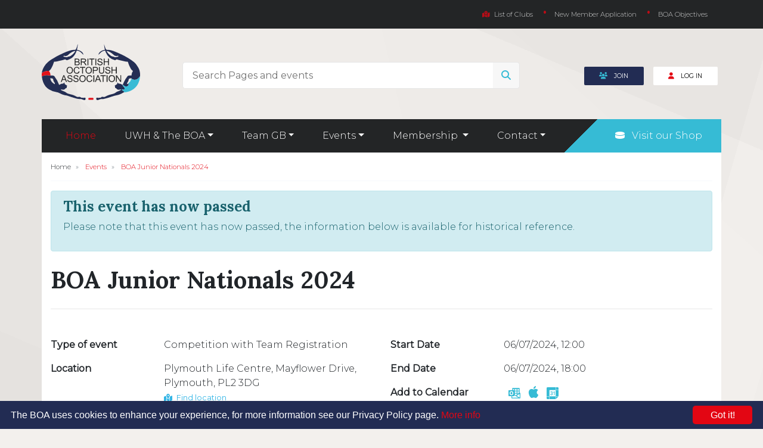

--- FILE ---
content_type: text/html; charset=UTF-8
request_url: https://www.gbuwh.co.uk/events/detail/697
body_size: 103835
content:
    <!DOCTYPE html>
    <html lang="en">
    <head>

        <meta charset="utf-8">
        <meta http-equiv="Content-Type" content="text/html; charset=ISO-8859-1">

        <meta name="viewport" content="width=device-width, initial-scale=1, shrink-to-fit=no">
        <meta http-equiv="x-ua-compatible" content="ie=edge">

        <title>Events | The British Octopush Association</title>
        <meta name="description" content="GBUWH. Home of the British Octopush Association, the governing body for underwater hockey in the United Kingdom.">

        <link rel="canonical" href="https://www.gbuwh.co.uk/events/detail/697">

        <link rel="apple-touch-icon" sizes="57x57" href="/facelift/resources/img/favicon/apple-icon-57x57.png">
        <link rel="apple-touch-icon" sizes="60x60" href="/facelift/resources/img/favicon/apple-icon-60x60.png">
        <link rel="apple-touch-icon" sizes="72x72" href="/facelift/resources/img/favicon/apple-icon-72x72.png">
        <link rel="apple-touch-icon" sizes="76x76" href="/facelift/resources/img/favicon/apple-icon-76x76.png">
        <link rel="apple-touch-icon" sizes="114x114" href="/facelift/resources/img/favicon/apple-icon-114x114.png">
        <link rel="apple-touch-icon" sizes="120x120" href="/facelift/resources/img/favicon/apple-icon-120x120.png">
        <link rel="apple-touch-icon" sizes="144x144" href="/facelift/resources/img/favicon/apple-icon-144x144.png">
        <link rel="apple-touch-icon" sizes="152x152" href="/facelift/resources/img/favicon/apple-icon-152x152.png">
        <link rel="apple-touch-icon" sizes="180x180" href="/facelift/resources/img/favicon/apple-icon-180x180.png">
        <link rel="icon" type="image/png" sizes="192x192"  href="/facelift/resources/img/favicon/android-icon-192x192.png">
        <link rel="icon" type="image/png" sizes="32x32" href="/facelift/resources/img/favicon/favicon-32x32.png">
        <link rel="icon" type="image/png" sizes="96x96" href="/facelift/resources/img/favicon/favicon-96x96.png">
        <link rel="icon" type="image/png" sizes="16x16" href="/facelift/resources/img/favicon/favicon-16x16.png">
        <link rel="manifest" href="/facelift/resources/img/favicon/manifest.json">

        <!-- Facebook Opengraph -->
        <meta property="og:url" content="https://www.gbuwh.co.uk/events/detail/697">
        <meta property="og:title" content="Events | The British Octopush Association">
        <meta property="og:site_name" content="The British Octopush Association">
        <meta property="og:locale" content="en_GB">
        <meta property="og:description" content="GBUWH. Home of the British Octopush Association, the governing body for underwater hockey in the United Kingdom.">
        <meta property="og:image" content="https://www.gbuwh.co.uk/facelift/resources/img/boa-website-share-graphic.jpg">
        <meta property="og:image:type" content="image/jpeg">
        <meta property="og:image:width" content="1200">
        <meta property="og:image:height" content="628">
        <meta property="og:image:alt" content="The British Octopush Association">
        <meta property="og:type" content="website">

        <!-- Twitter card markup -->
        <meta name="twitter:card" content="summary">
        <meta name="twitter:site" content="@gbwuh">
        <meta name="twitter:creator" content="@gbwuh">

        <!-- Act as web app on adding to Home Screen -->
        <meta name="mobile-web-app-capable" content="yes">
        <meta name="apple-web-app-capable" content="yes">
        <meta name="web-app-capable" content="yes">
        <meta name="apple-mobile-web-app-status-bar-style" content="yes">
        <meta name="apple-mobile-web-app-title" content="GBUWH">
        <meta name="mobile-web-app-title" content="GBUWH">

        <!-- Font Awesome -->
        <script src="https://kit.fontawesome.com/9f7d017992.js" crossorigin="anonymous"></script>

        <!-- Animate on scroll -->
        <link href="https://unpkg.com/aos@2.3.1/dist/aos.css" rel="stylesheet">

        <!-- CSS Bundle (BS,MDB,BOA) -->
        <link href="/facelift/resources/css/style.min.css" rel="stylesheet">

        <!-- Global site tag (gtag.js) - Google Analytics -->
        <script async src="https://www.googletagmanager.com/gtag/js?id=UA-129496423-1"></script>
        <script>
            window.dataLayer = window.dataLayer || [];
            function gtag() {
                dataLayer.push(arguments);
            }
            gtag('js', new Date());
            gtag('config', 'UA-129496423-1');
        </script>
        <!-- Application Javascript -->

        <!-- SCRIPTS -->

        <!-- Chart.js -->
        <script src="https://cdn.jsdelivr.net/npm/chart.js"></script>

        <!-- JQuery -->
        <script type="text/javascript" src="/facelift/resources/js/jquery-3.4.0.min.js"></script>
        <script type="text/javascript" src="/facelift/resources/js/popper.min.js"></script>
        <script type="text/javascript" src="/facelift/resources/js/bootstrap.min.js"></script>

        <!-- General JS -->
        <script type="text/javascript" src="/facelift/resources/js/general.min.js"></script>

        

    </head>
    <body class="events">

        <!-- Top bar -->
        <div class="container-fluid d-none d-md-block" id="top-bar">
            <div class="container noPrint">
                <div class="row">
                    <div class="col-12 text-right text-muted">
                        <a href="/clubs" class="d-inline-block py-3 px-2 mr-3"><i class="fas fa-map-marked-alt text-default mr-1"></i> List of Clubs</a>
                        <a href="/register" class="d-inline-block py-3 px-2 mr-3">New Member Application</a>
                        <a href="/page/boa-objectives" class="d-inline-block py-3 px-2 rounded">BOA Objectives</a>
                    </div>
                </div>
            </div>
        </div>

        <!-- Mobile header & navigation -->
        <div class="container d-lg-none noPrint">
            <div class="d-md-none mx-auto text-center">
                <a href="/" title="The British Octopush Association" id="home-mobile">
                    <svg id="Layer_1" data-name="Layer 1" xmlns="http://www.w3.org/2000/svg" viewBox="0 0 467.58 267.28"><defs><style>.cls-1{fill:#242e54;}.cls-2{fill:#38bbd5;}.cls-3{fill:#e21119;}.cls-4{fill:#2c2c2c;}</style></defs><title>boa_svg_logo_with_puck</title><path class="cls-1" d="M410.41,350.12c-2.7-.25-4.6,1.44-6.74,2.65-8.95,5.08-18.18,9.62-28.4,11.35-16.21,2.74-31.14,9.69-46.94,13.77-5.38,1.39-10.73,2.95-16.16,4.16a25.37,25.37,0,0,1-6.64.23,30.42,30.42,0,0,0-14.84,2.94,27.55,27.55,0,0,1-6.52,2c-3.57.7-6.11-.84-7-4.34a9.5,9.5,0,0,1-.29-3.6c.33-2.39,1.34-3.27,3.77-3.09a67.11,67.11,0,0,0,14.31-.05c1.88-.27,3.87-.41,5.33-1.86a8.12,8.12,0,0,1,8.56-2.1c4.65,1.41,8.79.45,12.86-2,9.65-5.81,20.37-8.79,31.2-11.38,6.47-1.54,12.55-3.72,17.73-8.07,3.67-3.08,8.21-4.45,12.58-6.18,3.49-1.38,7.08-2.61,10-5.11.56-.48,1.56-.94,1.11-1.91-.37-.79-1.32-.85-2.12-.93a10.81,10.81,0,0,0-4.32.85,13.8,13.8,0,0,1-15.4-5.41,3.55,3.55,0,0,0-3-2c-2-.07-3.33-1.36-2.95-3.39a8.5,8.5,0,0,0-1.5-6.28c-.71-1.15-.33-1.68.62-2.33,3.44-2.35,7.06-4.43,10.32-7a2.26,2.26,0,0,0,1-2.87,7,7,0,0,1-.26-2.59c.06-1.49.84-1.88,2.1-1a7.68,7.68,0,0,1,1.78,1.63,7.21,7.21,0,0,0,6.19,2.79,15.05,15.05,0,0,1,7.68,2c2.66,1.41,5.41,2.64,8.23,4,1.56-3.76,3.09-7.56,4.7-11.33a131.31,131.31,0,0,1,18.46-30.4c2-2.43,4.78-2.49,7.46-2.95a60.72,60.72,0,0,1,10.27-.47c.65,0,1.33.21,1.31-.91-.11-6.81,2.3-12.89,5.64-18.65.9-1.54,1-2.25-.83-3.29-4.17-2.45-6.74-6.51-9.13-10.57a129.4,129.4,0,0,1-12.69-29.9c-.53-1.82-1.1-2.47-3.21-2.32-5.63.39-11-1.17-16.44-2.56-9.35-2.4-18.87-4.08-28.13-6.83a8.94,8.94,0,0,1-2.11-.65c-3.18-1.91-5.88-1.21-8.32,1.34-1.49,1.55-3.32,1.56-5.22,1.05q-30.24-8.07-41.94-37.1c-.95-2.36-1.76-4.78-2.89-7.06a1.43,1.43,0,0,0-1.73-1c-7.88.53-14.16,4.23-19.74,9.46-3.63,3.4-7.07,7-11.21,10.38a22.64,22.64,0,0,1,7.74-13.47c6.18-5.45,13-8.42,23.53-10.42-1.87-8.94-4.34-17.81-3.45-27.09,1.15,7.72,3.81,14.9,7,22,1.67,3.69,3.8,5.43,8.28,5.37,10.86-.14,21.27,2.69,31.33,6.67,23.36,9.22,46.14,19.64,67.65,32.68a233.19,233.19,0,0,1,27.92,19.48c6.69,5.51,11.42,12.64,16.05,19.83,5,7.72,9.22,15.76,10.92,24.93a77.84,77.84,0,0,1,1,23.3c-2.09,1.43-3.32,3.62-4.86,5.52-9.41,11.57-23.38,13.84-35.06,5.62.46-1.26.39-1.8-1.3-2.11-3.37-.62-6.31.26-9.34,1.43a4,4,0,0,0-2.77,3.64,30.45,30.45,0,0,1-6.71,15.69c-2.14,2.54-1.74,4.68-.75,7.3a44.17,44.17,0,0,0,6.08-3.76c.14.52.3,1,.41,1.56,1.33,6-1.94,11.47-7.72,12.55-7.06,1.32-13-.92-17.72-6.25-.39-.44-.59-1.08-1.25-1.24-1.95,2.9-1.94,3.34.29,5.91.7.81,1.49,1.55,2.19,2.36,2,2.34,4.14,4.6,5.35,7.51,1.4,3.38.24,5.79-3.3,6.76a18.83,18.83,0,0,1-8,0c-.85-.13-2.05-.46-2.44.76s.75,1.39,1.46,1.84c3,1.9,6.14,3.62,8.68,6.17A6.39,6.39,0,0,1,410.41,350.12ZM325.76,153c.22.62.32,1,.49,1.37a24.16,24.16,0,0,0,1.14,2.13,68.31,68.31,0,0,0,17.12,18c2.58,1.95,5.25,3.73,8.53,4.34a47.27,47.27,0,0,1,12.06,3.74,2.85,2.85,0,0,0,1.75.24c4.56-.73,9.1-1.57,13.61-2.61,1.53-.36,2-1.15,1.67-2.38s-.57-2.63-2.49-1.78a10.91,10.91,0,0,1-2.18.35c-7,1.38-13,0-18.22-5.3a81.21,81.21,0,0,0-16.43-12.28A39.22,39.22,0,0,0,325.76,153Z" transform="translate(-17.76 -120.17)"/><path class="cls-1" d="M59.13,269.8c4.36.12,8.74,0,13.06.86a9.62,9.62,0,0,1,6,3.54,138.78,138.78,0,0,1,22,40.25c.41,1.15.78.36,1,.24,2.79-1.32,5.57-2.63,8.3-4.06A12.55,12.55,0,0,1,115.9,309c2.74.08,5.19-.64,6.92-3a13.35,13.35,0,0,1,1-1,2.14,2.14,0,0,1,2.17-.79c1,.3.43,1.22.5,1.89a1.83,1.83,0,0,1,0,.8c-1.22,3,.83,4.34,2.85,5.69,2.74,1.84,5.44,3.71,8.22,5.48,1,.66,1.34,1.26.64,2.38a9.77,9.77,0,0,0-1.6,6.46c.24,2.22-.68,3-2.89,3.16a3.21,3.21,0,0,0-2.67,1.49c-4,5.73-9.89,7.74-16.5,5.63a7.36,7.36,0,0,0-4.34-.47c-1.67.48-1.85,1.09-.66,2.32a16.36,16.36,0,0,0,4.91,3.13,49,49,0,0,0,5.19,2.17,51.66,51.66,0,0,1,16.71,9c3.7,3,8.24,3.68,12.58,5,8.12,2.47,16.6,3.82,24.3,7.64,3.29,1.63,6.66,3.15,9.84,5a13,13,0,0,0,10.27,1.37c3.68-1,6.9-.67,9.94,2.05,2.23,2,5.39,1.85,8.27,2a60.06,60.06,0,0,0,10.89-.3c2.55-.31,4,1.28,3.9,3.56a12.06,12.06,0,0,1-.67,4.34,5.22,5.22,0,0,1-6.21,3.26A57.82,57.82,0,0,1,209.39,384c-2.12-.86-4.22-1.73-6.6-1.58-12.78.82-24.55-3.61-36.46-7.18q-14.43-4.32-28.62-9.4c-2.75-1-5.7-.72-8.54-1.27A91.31,91.31,0,0,1,103,354.64,42.57,42.57,0,0,0,88.1,349.4a94.4,94.4,0,0,1-35.52-12.87c-13.65-8.15-22.53-20.08-28-34.8a103.74,103.74,0,0,1-6.28-27.42c9.81-5,20.17-6.42,31-5.05C52.57,269.67,55.83,270.23,59.13,269.8ZM58,283.91c.06.21.16.58.23.95,2.38,12,9.74,20.2,20,26.19.33.19.7.71,1.21.15.83-.92.81-4.6-.06-5.67a34.92,34.92,0,0,1-7.71-17.66,3,3,0,0,0-2-2.62A15.28,15.28,0,0,0,58,283.91Z" transform="translate(-17.76 -120.17)"/><path class="cls-1" d="M18.28,259.26c.82-12.58,6.09-23.4,12.55-34,7.9-13,19-22.33,31.31-30.6A368.07,368.07,0,0,1,119,163.94c10.37-4.57,20.65-9.33,31.52-12.62a81.67,81.67,0,0,1,25.82-3.87,3.34,3.34,0,0,0,3.37-1.91A66.1,66.1,0,0,0,188,122c.07-.47.15-.93.25-1.39,0-.11.15-.2.32-.41.93,3,.36,6,0,9a117.17,117.17,0,0,1-3.22,16.8c-.38,1.4.08,1.52,1.18,1.72,7.65,1.39,14.75,4.1,20.86,9a23.94,23.94,0,0,1,8.54,12.42,2.18,2.18,0,0,1,.11,1.8,83.94,83.94,0,0,1-7.73-7.08c-4.26-4.12-8.65-8.08-14.18-10.5-2.93-1.29-6.15-1.3-9.22-2-.87-.2-.91.65-1.17,1.11-1.78,3.1-2.53,6.63-4.08,9.83-6.51,13.46-15.53,24.4-29.88,30.18a107.07,107.07,0,0,1-10.07,3.93c-2.56.75-4.9.63-6.85-1.44s-3.87-2.13-6.59-1.17c-9.56,3.38-19.6,5-29.42,7.43-5,1.24-10,2.69-15.17,3-.81.05-1.61.11-2.42.09-3.11-.07-3-.06-4,3-3.56,11.34-7.89,22.35-14.54,32.3-2.35,3.51-5.07,6.62-8.94,8.54a4.24,4.24,0,0,0-2.17-.31,64.33,64.33,0,0,0-18.34,3.34C26.3,252.88,21.57,254.92,18.28,259.26ZM177.47,153.05a32.59,32.59,0,0,0-10.8,2.73c-8.77,3.75-16.23,9.51-23.16,15.88-4.5,4.14-9.33,6.12-15.38,5-1.58-.28-3.24-.25-4.78-.66s-1.9.76-2.08,1.7-.47,2.17,1.18,2.48c2.91.53,5.8,1.11,8.67,1.82,3.81.94,7.47,1.11,11-1a18.46,18.46,0,0,1,4.22-1.26c3.13-.91,6.41-1.21,9.28-3.09a71.39,71.39,0,0,0,19.1-18.34A15.7,15.7,0,0,0,177.47,153.05Z" transform="translate(-17.76 -120.17)"/><path class="cls-2" d="M410.41,350.12a6.39,6.39,0,0,0-2.27-4.33c-2.54-2.55-5.67-4.27-8.68-6.17-.71-.45-1.82-.71-1.46-1.84s1.59-.89,2.44-.76a18.83,18.83,0,0,0,8,0c3.54-1,4.7-3.38,3.3-6.76-1.21-2.91-3.34-5.17-5.35-7.51-.7-.81-1.49-1.55-2.19-2.36-2.23-2.57-2.24-3-.29-5.91.66.16.86.8,1.25,1.24,4.76,5.33,10.66,7.57,17.72,6.25,5.78-1.08,9.05-6.53,7.72-12.55-.11-.52-.27-1-.4-1.56a3,3,0,0,1,1.4-2.31,37.36,37.36,0,0,0,12-17.8,2.93,2.93,0,0,1,1.41-2.08c11.68,8.22,25.65,5.95,35.06-5.62,1.54-1.9,2.77-4.09,4.86-5.52a75.68,75.68,0,0,1-2.82,17.62c-2.78,10.12-6.72,19.73-13.07,28.15-8.48,11.25-19.65,19-32.59,24.35a84,84,0,0,1-22.62,5.63A6.23,6.23,0,0,1,410.41,350.12Z" transform="translate(-17.76 -120.17)"/><path class="cls-3" d="M18.28,259.26c3.29-4.34,8-6.38,13-8.07a64.33,64.33,0,0,1,18.34-3.34,4.24,4.24,0,0,1,2.17.31,28.37,28.37,0,0,1,7.38,21.64c-3.3.43-6.56-.13-9.79-.54-10.87-1.37-21.23.06-31,5.05a90.19,90.19,0,0,1-.54-12.94A7.5,7.5,0,0,1,18.28,259.26Z" transform="translate(-17.76 -120.17)"/><path class="cls-4" d="M193.05,204.28c5.81,3.07,7.22,8.55,3.64,13.5a8.56,8.56,0,0,1-6,3.24c-5,.76-10.07.26-15.11.42-.95,0-1.08-.39-1.08-1.19q0-14.83,0-29.66c0-.64,0-1.17.91-1.16,4.7.07,9.42-.11,14.1.22a7.65,7.65,0,0,1,7.29,6C197.78,199.38,196.21,202.15,193.05,204.28Zm-9,13.1c1.73,0,3.14.05,4.55,0,3.27-.14,5.32-2.1,5.36-5.06.05-3.3-1.66-5.16-5.11-5.44a45.57,45.57,0,0,0-4.82-.14c-1.65,0-3.81-.75-4.83.33s-.25,3.2-.29,4.87-.63,4.06.25,5.07C180.17,218.18,182.56,217.19,184,217.38Zm.14-24v0c-1.41,0-2.82,0-4.23,0-.76,0-1.08.22-1.07,1,0,2.41,0,4.83,0,7.25,0,.69.12,1.17,1,1.13,3.08-.13,6.19.28,9.25-.33a4.11,4.11,0,0,0,3.62-4.55,4.16,4.16,0,0,0-3.92-4.32C187.27,193.4,185.72,193.41,184.17,193.33Z" transform="translate(-17.76 -120.17)"/><path class="cls-4" d="M220.72,206.92c5.12,3.67,7.27,9.43,11,14.5-1.85,0-3.36,0-4.85,0-.87,0-1.12-.57-1.49-1.12q-3.15-4.8-6.32-9.58a7.34,7.34,0,0,0-7-3.5c-4.38.18-4.39,0-4.39,4.37,0,2.76-.06,5.52,0,8.28.05,1.22-.26,1.74-1.54,1.55a7.82,7.82,0,0,0-1.81,0c-.93.09-1.11-.36-1.11-1.19q0-14.73,0-29.47c0-1.1.4-1.36,1.41-1.34,5.11,0,10.23,0,15.34.09,5.3.14,8.32,2.92,8.83,7.81.47,4.48-2.08,7.84-7,9.18C221.52,206.61,221.16,206.77,220.72,206.92Zm-6.93-3.65v0c1.81,0,3.62.06,5.43,0a5.16,5.16,0,0,0,4.05-1.92,4.89,4.89,0,0,0,.68-5.11c-.87-2.14-2.77-2.86-4.85-3-2.41-.14-4.83-.06-7.24-.06-4.14,0-4.18,0-4.12,4.16,0,2-.87,4.65.4,5.77C209.24,204,211.85,203.27,213.79,203.27Z" transform="translate(-17.76 -120.17)"/><path class="cls-4" d="M391.49,292.94c0-7.31,0-14.62,0-21.93,0-.67-.47-1.74.41-2a9.21,9.21,0,0,1,3.39,0c.57.08.33.8.33,1.23,0,9.69,0,19.38,0,29.06,0,1.3-.49,1.45-1.63,1.57a4.14,4.14,0,0,1-4.38-2.25c-4.32-6.7-8.8-13.3-13.22-19.93-.4-.6-.83-1.17-1.33-1.87-.65.72-.41,1.48-.41,2.15,0,6.66-.08,13.32,0,20,0,1.77-.7,1.94-2.12,1.9s-2.2.11-2.17-1.81c.11-9.48.08-19,0-28.46,0-1.46.46-1.69,1.8-1.76a4.16,4.16,0,0,1,4.23,2.19c4.78,7.38,9.72,14.66,14.6,22Z" transform="translate(-17.76 -120.17)"/><path class="cls-4" d="M150.76,228.64c10.66,0,17,8.44,15.36,19.84-2,13.52-15.76,15.54-22.9,11-6-3.75-7.81-9.5-7.27-16.16s3.48-11.64,10.06-14A13.29,13.29,0,0,1,150.76,228.64Zm.2,29.14c5.21,0,8.91-2.82,10.3-7.87a19,19,0,0,0,.32-8.19c-.89-5.51-5-9.22-10.23-9.33s-9.53,3.32-10.59,8.83a21.21,21.21,0,0,0-.1,7.62A10.34,10.34,0,0,0,151,257.78Z" transform="translate(-17.76 -120.17)"/><path class="cls-4" d="M241,228.65c9.64-.11,16.43,7.31,15.43,18.43-.62,6.79-3.77,11.89-10.65,13.91-11.23,3.3-21.12-5.6-19.76-17.64.74-6.58,3.52-11.64,10.11-14A13.26,13.26,0,0,1,241,228.65Zm.2,29.13a10.07,10.07,0,0,0,10.13-7.59,19.32,19.32,0,0,0,.38-8.39c-.87-5.54-4.9-9.25-10.16-9.4s-9.45,3.17-10.61,8.55a20.09,20.09,0,0,0-.1,8.21A10.31,10.31,0,0,0,241.17,257.78Z" transform="translate(-17.76 -120.17)"/><path class="cls-4" d="M227.08,284.67c0,9.72-5.73,16.31-14.36,16.73-9.52.46-16.6-6.86-16.18-16.76a23.41,23.41,0,0,1,.8-5.57,15.12,15.12,0,0,1,29.31,1.42A15.56,15.56,0,0,1,227.08,284.67Zm-26,.3c0,.82,0,1.76.12,2.69a10.56,10.56,0,0,0,9.88,9.9c5.24.41,9.58-2.78,10.93-8.14a17.68,17.68,0,0,0-.07-9.16c-1.47-5.31-5.29-8.2-10.58-8s-8.71,3.29-9.9,8.6A31.66,31.66,0,0,0,201.11,285Z" transform="translate(-17.76 -120.17)"/><path class="cls-4" d="M366.18,284.49c0,10.47-6.24,17.07-15.58,16.92a15,15,0,0,1-14.82-14.15,23.34,23.34,0,0,1,.58-7.81,14.63,14.63,0,0,1,15.72-11.09,14.84,14.84,0,0,1,14,13.94C366.14,283.17,366.15,284.05,366.18,284.49Zm-4.57.47a14.15,14.15,0,0,0-1.4-7.08c-1.94-4-5.64-6-10.45-5.6a9.82,9.82,0,0,0-8.77,7.15,19.34,19.34,0,0,0-.33,10,10.29,10.29,0,0,0,9.51,8.16c5.24.25,9.14-2.41,10.74-7.29A14.18,14.18,0,0,0,361.61,285Z" transform="translate(-17.76 -120.17)"/><path class="cls-4" d="M181.46,301.44a19.73,19.73,0,0,1-7.06-1.19,10.42,10.42,0,0,1-6.63-8.47c-.15-.86,0-1.21,1-1.43,2.06-.45,3.42-.36,3.73,2.2a4.62,4.62,0,0,0,2.54,3.24,11.79,11.79,0,0,0,11,.59,4.46,4.46,0,0,0,2.86-4.27,4.3,4.3,0,0,0-2.86-4c-2.68-1.26-5.62-1.58-8.43-2.4a19.88,19.88,0,0,1-4.68-1.77,7.82,7.82,0,0,1-1.27-12.82c4.6-4.14,15.35-3.49,18.55,1.27a11.61,11.61,0,0,1,1.36,2.43c1.12,3,.31,3.93-2.88,3.6-.76-.08-.76-.5-.87-1.05a5.75,5.75,0,0,0-5.19-4.88,13.22,13.22,0,0,0-5.8.24c-2.22.66-3.54,2.14-3.61,4.06s.82,3.23,3.29,4c3.14.95,6.37,1.61,9.51,2.57,4.91,1.5,7.34,4.62,7.1,9a8.7,8.7,0,0,1-4.34,7.1A13.86,13.86,0,0,1,181.46,301.44Z" transform="translate(-17.76 -120.17)"/><path class="cls-4" d="M295.25,221.9a16.44,16.44,0,0,1-7.8-1.74,10.42,10.42,0,0,1-5.38-7.85c-.16-.94,0-1.34,1.16-1.5,1.94-.27,3.25-.26,3.55,2.2a4.94,4.94,0,0,0,3,3.56,12,12,0,0,0,10.68.21,4.36,4.36,0,0,0,2.68-4.18,4.17,4.17,0,0,0-2.66-3.93c-2.77-1.38-5.86-1.67-8.78-2.54a19.92,19.92,0,0,1-4.5-1.72,7.88,7.88,0,0,1-.32-13.56c4.13-2.74,11.67-2.64,15.74.22a9,9,0,0,1,3.74,6.19c.16,1-.16,1.34-1.09,1.42-1.64.15-3.25.68-3.57-2a4.37,4.37,0,0,0-3.21-3.33,11.74,11.74,0,0,0-7.91,0,4.16,4.16,0,0,0-3.12,4c0,2.07,1.29,3.2,3.08,3.74,2.89.87,5.83,1.54,8.73,2.38,5.79,1.67,8.41,4.66,8.16,9.22s-3.8,8-9.21,8.93A27.5,27.5,0,0,1,295.25,221.9Z" transform="translate(-17.76 -120.17)"/><path class="cls-4" d="M152.31,301.43a17.88,17.88,0,0,1-7.41-1.55,10.41,10.41,0,0,1-5.81-8.2c-.13-.81,0-1.12.95-1.31,2-.41,3.46-.54,3.76,2.11a4.57,4.57,0,0,0,2.5,3.27,11.73,11.73,0,0,0,11.2.57,4.39,4.39,0,0,0,2.75-4.13,4.26,4.26,0,0,0-2.79-4.06c-2.67-1.28-5.61-1.6-8.41-2.41a19.9,19.9,0,0,1-4.87-1.85A7.83,7.83,0,0,1,143.09,271c4.39-3.86,15-3.63,18.54,1.42a10.65,10.65,0,0,1,1.33,2.46c1.06,2.95.91,3.12-2.22,3.43-1.11.11-1.43-.13-1.66-1.28a5.41,5.41,0,0,0-4.43-4.42,12.57,12.57,0,0,0-7,.25,4.16,4.16,0,0,0-3.13,4c-.06,2.12,1.24,3.23,3,3.77,3.52,1.07,7.14,1.84,10.63,3,4.4,1.47,6.52,4.57,6.25,8.76a8.74,8.74,0,0,1-4.42,7.06A14.25,14.25,0,0,1,152.31,301.43Z" transform="translate(-17.76 -120.17)"/><path class="cls-4" d="M331.84,228.66a14.66,14.66,0,0,1,6.35,1.26,8.68,8.68,0,0,1,5,5.5c.3.93.95,2.31.21,2.76-.92.56-2.34.37-3.54.36-.65,0-.44-.73-.55-1.14a6,6,0,0,0-5.79-4.74,12.41,12.41,0,0,0-6,.57,4.17,4.17,0,0,0-2.88,4c0,1.94,1.21,3,3,3.64,3,1.08,6.1,1.53,9.11,2.45,3.38,1,6.43,2.52,7.55,6.26,1.59,5.29-1.93,10.51-8.1,11.71a17.78,17.78,0,0,1-10.85-1.07,10.2,10.2,0,0,1-6-8c-.12-.65-.42-1.72.79-1.6s2.76-1.19,3.42.75a10,10,0,0,0,14.83,4.78,4.36,4.36,0,0,0-.41-7.61,25.94,25.94,0,0,0-6.63-2.07,27.71,27.71,0,0,1-6.3-2c-2.85-1.46-4.61-3.68-4.57-7a7.91,7.91,0,0,1,4.52-7.31A13.26,13.26,0,0,1,331.84,228.66Z" transform="translate(-17.76 -120.17)"/><path class="cls-4" d="M312.27,205.25c0-4.78.1-9.56,0-14.33-.06-1.85,1-1.54,2-1.45s2.55-.77,2.47,1.47c-.13,3.29,0,6.59-.07,9.88,0,1.37.41,1.66,1.69,1.64,4.3-.08,8.61-.1,12.91,0,1.48,0,1.76-.45,1.72-1.81-.1-3.22,0-6.46-.07-9.68,0-1.23.28-1.74,1.55-1.55a7.83,7.83,0,0,0,1.81,0c.88-.09,1.15.24,1.15,1.13q0,14.83,0,29.66c0,1-.3,1.32-1.26,1.22a7.31,7.31,0,0,0-1.81,0c-1.17.15-1.45-.33-1.43-1.45.06-4,0-8.07,0-12.11,0-1.16-.34-1.45-1.46-1.43-4.44.06-8.88.08-13.32,0-1.3,0-1.54.4-1.52,1.59.07,3.83,0,7.67.06,11.5,0,1.44-.23,2-1.84,1.94-2.6-.14-2.61,0-2.61-2.7Z" transform="translate(-17.76 -120.17)"/><path class="cls-4" d="M374.56,245.24c0,4.71,0,9.42,0,14.13,0,1.18-.1,1.79-1.57,1.74-2.91-.1-2.91,0-2.91-3,0-3.43-.05-6.87,0-10.3,0-1.22-.18-1.77-1.61-1.73-4.37.1-8.74.08-13.12,0-1.24,0-1.6.33-1.58,1.57.08,3.91,0,7.81.05,11.71,0,1.24-.21,1.78-1.63,1.74-2.8-.07-2.8,0-2.8-2.71,0-9.16.07-18.31-.05-27.46,0-2,.93-1.83,2.27-1.87s2.35,0,2.24,1.95c-.19,3.22,0,6.45-.07,9.68,0,1.11.24,1.52,1.43,1.5,4.51-.07,9-.06,13.52,0,1.08,0,1.37-.33,1.35-1.37-.06-3.36,0-6.73-.06-10.09,0-1.32.33-1.84,1.66-1.64a4.76,4.76,0,0,0,1.41,0c1.12-.15,1.47.26,1.46,1.42C374.52,235.41,374.56,240.33,374.56,245.24Z" transform="translate(-17.76 -120.17)"/><path class="cls-4" d="M289.56,240.74c0-3.36.06-6.73,0-10.1,0-1.21.25-1.61,1.54-1.58,2.86.06,2.83,0,2.87,2.88.07,6.19-.19,12.38.15,18.57.17,3,1.13,5.48,4.18,6.49,3.4,1.13,6.87,1.19,9.76-1.21,2.13-1.76,2.19-4.55,2.22-7.1.09-6,.13-12,0-18-.05-2.1,1.17-1.62,2.28-1.62s2.36-.48,2.28,1.62c-.3,7.05.38,14.14-.43,21.18-.64,5.67-4.19,9-9.92,9.58-.6.06-1.2.14-1.81.16-8.29.32-12.64-3.59-13-11.81-.13-3,0-6.06,0-9.09Z" transform="translate(-17.76 -120.17)"/><path class="cls-4" d="M260.78,245V230.66c0-.77-.23-1.63,1.12-1.58,4.9.15,9.83-.32,14.72.28,5.8.71,8.8,4.08,8.63,9.42s-3.72,9-9.4,9.28c-3,.17-5.92.15-8.88.07-1.38,0-1.88.33-1.83,1.78.1,3.23-.08,6.47.07,9.69.1,2.07-1.27,1.42-2.25,1.45s-2.28.47-2.22-1.52C260.87,254.69,260.78,249.84,260.78,245Zm10.14-11.86c-1.54,0-3.09,0-4.63,0-.89,0-1.15.31-1.14,1.17.05,2.95,0,5.9,0,8.86,0,.75.24,1.11,1,1.09,3.35-.07,6.72.26,10.05-.27,3-.47,4.68-2.77,4.45-5.92a5.09,5.09,0,0,0-5.14-4.9C274,233.09,272.46,233.15,270.92,233.14Z" transform="translate(-17.76 -120.17)"/><path class="cls-4" d="M108.28,300.89c2.24-5.9,4.4-11.58,6.57-17.26q2.57-6.75,5.16-13.5c.3-.79.71-1.47,1.72-1.18,1.29.38,3.07-1,3.89,1,4.2,10.21,8.36,20.42,12.67,30.95-1.53,0-2.83,0-4.13,0-.88,0-1.09-.55-1.34-1.21-.88-2.32-1.85-4.6-2.68-6.94-.35-1-.75-1.5-1.95-1.46-3.49.1-7,.07-10.49,0a1.48,1.48,0,0,0-1.72,1.2c-.66,2-1.57,4-2.13,6.06-.52,1.89-1.52,2.67-3.45,2.34A16.16,16.16,0,0,0,108.28,300.89Zm19.84-13.29c-1.77-4.83-3.47-9.45-5.36-14.62-1.22,5.39-3.45,9.81-4.91,14.62Z" transform="translate(-17.76 -120.17)"/><path class="cls-4" d="M297.82,300.85c-2,.58-2.8-.52-3.32-2.2s-1.45-3.2-1.8-4.88c-.47-2.22-1.73-2.59-3.72-2.48-3,.15-6.05.1-9.08,0a1.62,1.62,0,0,0-1.83,1.32c-.78,2.28-1.63,4.53-2.45,6.79-.45,1.22-3.71,2.18-4.69,1.37-.59-.48-.08-1,.09-1.44q4.19-10.95,8.38-21.91c.9-2.37,1.87-4.73,2.69-7.13a1.78,1.78,0,0,1,2.29-1.33c1.23.23,2.73-.77,3.54,1.25,3.88,9.68,7.88,19.32,11.86,29C300.94,302,298.59,300.5,297.82,300.85ZM285,273.09c-1.28,5.06-3.39,9.64-5,14.56,3.17,0,6.07,0,9,0,1.16,0,1.35-.26.92-1.37C288.19,282,286.63,277.65,285,273.09Z" transform="translate(-17.76 -120.17)"/><path class="cls-4" d="M230.31,284.56c0-8.27,3.83-13.84,10.86-15.69,7.18-1.88,13.77,1.14,16.25,7.34.51,1.28.33,1.7-1.05,2-1.7.38-2.85.76-3.73-1.52-1.34-3.47-4.41-4.62-8-4.48-3.92.16-6.94,1.82-8.49,5.45a18.57,18.57,0,0,0-.33,13.6,9.2,9.2,0,0,0,9.12,6.33c4.22,0,7.31-2.3,8.75-6.46.2-.57,0-1.59,1-1.43a21.25,21.25,0,0,1,3.64,1,5.41,5.41,0,0,1-.31,1.46c-2.21,6.62-8.07,10.11-15.21,9.09-7.35-1.06-11.95-6.34-12.48-14.32C230.26,286.17,230.31,285.36,230.31,284.56Z" transform="translate(-17.76 -120.17)"/><path class="cls-4" d="M174.08,244.85a17.91,17.91,0,0,0,1.22,7.08c1.66,4,4.68,5.92,9.36,5.85,3.82,0,6.72-2.26,8.17-6.06.24-.63,0-1.84.9-1.8a10.69,10.69,0,0,1,3.65,1c.59.25.11,1,0,1.45a12.84,12.84,0,0,1-13.49,9.29c-8.12-.38-13.19-5.19-14.12-13.47a21.36,21.36,0,0,1,1.13-10.71,14.9,14.9,0,0,1,20.28-7.34A11.79,11.79,0,0,1,196,235c1.62,3,1.57,3.08-1.7,3.74a1.45,1.45,0,0,1-2-1.05c-1.44-3.82-4.38-5.46-8.35-5.3s-7.2,2-8.8,5.91A15.87,15.87,0,0,0,174.08,244.85Z" transform="translate(-17.76 -120.17)"/><path class="cls-4" d="M307.44,286.79c0-4-.08-8.08,0-12.12,0-1.58-.47-1.93-1.94-1.86-2.42.11-4.85-.07-7.27.06-1.81.1-1.27-1.11-1.29-2s-.44-2,1.32-2q11.31.12,22.62,0c1.65,0,1.46.94,1.43,1.95s.35,2.07-1.37,2c-2.49-.11-5,0-7.47-.06-1.34-.06-1.7.36-1.69,1.69.07,8.08,0,16.16,0,24.24,0,.68.42,1.67-.48,2a6.47,6.47,0,0,1-3.57,0c-.6-.14-.34-.94-.34-1.45C307.43,295.14,307.44,291,307.44,286.79Z" transform="translate(-17.76 -120.17)"/><path class="cls-4" d="M253.86,207.36c0-4.17,0-8.34,0-12.51,0-1.11-.25-1.54-1.44-1.5-2.42.09-4.85-.09-7.26.07-1.76.11-1.77-.8-1.76-2.08s0-2,1.63-1.94q11.1.15,22.2,0c1.55,0,1.6.67,1.52,1.79s.45,2.36-1.54,2.22c-2.28-.15-4.58.07-6.86-.07-1.64-.09-2.17.34-2.15,2.08.1,8.07,0,16.14.1,24.21,0,1.85-.77,1.91-2.12,1.81-1.19-.09-2.51.45-2.4-1.77C254,215.57,253.86,211.46,253.86,207.36Z" transform="translate(-17.76 -120.17)"/><path class="cls-3" d="M251.66,377.13h8.86a3.28,3.28,0,0,1,1.58.13c2.67,1.58,1.39,4.21,1.49,6.4.08,1.54-1.12,2.41-2.67,2.42-6.17,0-12.35,0-18.52,0-1.73,0-2.67-.93-2.66-2.8,0-6.16-.6-6.28,6.08-6.15C247.77,377.16,249.71,377.13,251.66,377.13Z" transform="translate(-17.76 -120.17)"/><path class="cls-4" d="M214.28,247.08c0,4.1,0,8.2,0,12.3,0,1.25-.21,1.77-1.62,1.72-2.78-.08-2.79,0-2.79-2.74,0-7.8,0-15.6,0-23.41,0-1.56-.44-1.92-1.91-1.84-2.35.13-4.72-.1-7.06.08-1.86.14-1.51-1-1.47-2s-.57-2.14,1.37-2.11q11.3.13,22.6,0c2,0,1.19,1.32,1.27,2.19s.4,2-1.34,1.93c-2.48-.14-5,0-7.46-.07-1.31-.05-1.72.31-1.69,1.66C214.34,238.87,214.28,243,214.28,247.08Z" transform="translate(-17.76 -120.17)"/><path class="cls-4" d="M330.61,285.06c0,4.71-.07,9.43,0,14.13,0,1.52-.53,1.9-1.85,1.7-1.11-.16-2.64.67-2.62-1.63.08-9.62.05-19.25,0-28.87,0-1.19.42-1.56,1.52-1.45a7.22,7.22,0,0,0,1.61,0c1.13-.14,1.33.39,1.32,1.39C330.58,275.24,330.61,280.15,330.61,285.06Z" transform="translate(-17.76 -120.17)"/><path class="cls-4" d="M272.73,205.25c0-4.7.06-9.41,0-14.11,0-1.46.43-1.78,1.8-1.73,2.69.09,2.69,0,2.69,2.8,0,9.14-.08,18.29.06,27.43,0,2.34-1.31,1.67-2.52,1.8-1.43.15-2.09-.15-2-1.87C272.82,214.8,272.73,210,272.73,205.25Z" transform="translate(-17.76 -120.17)"/><path class="cls-4" d="M235.13,205.46c0-4.77,0-9.55,0-14.32,0-1.19.13-1.79,1.58-1.74,2.91.09,2.92,0,2.92,3,0,9.08-.09,18.16.06,27.23,0,2.34-1.32,1.69-2.52,1.81-1.4.13-2.12-.09-2.07-1.85C235.23,214.88,235.13,210.17,235.13,205.46Z" transform="translate(-17.76 -120.17)"/><path class="cls-4" d="M263.24,284.87c0-4.71.1-9.42-.05-14.12-.07-1.91.88-1.88,2.19-1.81,1.14.07,2.32-.4,2.29,1.67q-.18,14.33,0,28.64c0,2.08-1.22,1.57-2.35,1.65s-2.16.05-2.11-1.72C263.32,294.41,263.24,289.64,263.24,284.87Z" transform="translate(-17.76 -120.17)"/></svg>
                </a>
            </div>
        </div>
        <div class="container collapse d-lg-none" id="mobile-menu">
            <div>

    <!-- Logo -->
    <svg class="my-3 mx-auto d-block w-25" id="logo-mobile-nav" data-name="Layer 1" xmlns="http://www.w3.org/2000/svg" viewBox="0 0 467.58 267.28"><defs><style>.cls-1{fill:#242e54;}.cls-2{fill:#38bbd5;}.cls-3{fill:#e21119;}.cls-4{fill:#2c2c2c;}</style></defs><title>boa_svg_logo_with_puck</title><path class="cls-1" d="M410.41,350.12c-2.7-.25-4.6,1.44-6.74,2.65-8.95,5.08-18.18,9.62-28.4,11.35-16.21,2.74-31.14,9.69-46.94,13.77-5.38,1.39-10.73,2.95-16.16,4.16a25.37,25.37,0,0,1-6.64.23,30.42,30.42,0,0,0-14.84,2.94,27.55,27.55,0,0,1-6.52,2c-3.57.7-6.11-.84-7-4.34a9.5,9.5,0,0,1-.29-3.6c.33-2.39,1.34-3.27,3.77-3.09a67.11,67.11,0,0,0,14.31-.05c1.88-.27,3.87-.41,5.33-1.86a8.12,8.12,0,0,1,8.56-2.1c4.65,1.41,8.79.45,12.86-2,9.65-5.81,20.37-8.79,31.2-11.38,6.47-1.54,12.55-3.72,17.73-8.07,3.67-3.08,8.21-4.45,12.58-6.18,3.49-1.38,7.08-2.61,10-5.11.56-.48,1.56-.94,1.11-1.91-.37-.79-1.32-.85-2.12-.93a10.81,10.81,0,0,0-4.32.85,13.8,13.8,0,0,1-15.4-5.41,3.55,3.55,0,0,0-3-2c-2-.07-3.33-1.36-2.95-3.39a8.5,8.5,0,0,0-1.5-6.28c-.71-1.15-.33-1.68.62-2.33,3.44-2.35,7.06-4.43,10.32-7a2.26,2.26,0,0,0,1-2.87,7,7,0,0,1-.26-2.59c.06-1.49.84-1.88,2.1-1a7.68,7.68,0,0,1,1.78,1.63,7.21,7.21,0,0,0,6.19,2.79,15.05,15.05,0,0,1,7.68,2c2.66,1.41,5.41,2.64,8.23,4,1.56-3.76,3.09-7.56,4.7-11.33a131.31,131.31,0,0,1,18.46-30.4c2-2.43,4.78-2.49,7.46-2.95a60.72,60.72,0,0,1,10.27-.47c.65,0,1.33.21,1.31-.91-.11-6.81,2.3-12.89,5.64-18.65.9-1.54,1-2.25-.83-3.29-4.17-2.45-6.74-6.51-9.13-10.57a129.4,129.4,0,0,1-12.69-29.9c-.53-1.82-1.1-2.47-3.21-2.32-5.63.39-11-1.17-16.44-2.56-9.35-2.4-18.87-4.08-28.13-6.83a8.94,8.94,0,0,1-2.11-.65c-3.18-1.91-5.88-1.21-8.32,1.34-1.49,1.55-3.32,1.56-5.22,1.05q-30.24-8.07-41.94-37.1c-.95-2.36-1.76-4.78-2.89-7.06a1.43,1.43,0,0,0-1.73-1c-7.88.53-14.16,4.23-19.74,9.46-3.63,3.4-7.07,7-11.21,10.38a22.64,22.64,0,0,1,7.74-13.47c6.18-5.45,13-8.42,23.53-10.42-1.87-8.94-4.34-17.81-3.45-27.09,1.15,7.72,3.81,14.9,7,22,1.67,3.69,3.8,5.43,8.28,5.37,10.86-.14,21.27,2.69,31.33,6.67,23.36,9.22,46.14,19.64,67.65,32.68a233.19,233.19,0,0,1,27.92,19.48c6.69,5.51,11.42,12.64,16.05,19.83,5,7.72,9.22,15.76,10.92,24.93a77.84,77.84,0,0,1,1,23.3c-2.09,1.43-3.32,3.62-4.86,5.52-9.41,11.57-23.38,13.84-35.06,5.62.46-1.26.39-1.8-1.3-2.11-3.37-.62-6.31.26-9.34,1.43a4,4,0,0,0-2.77,3.64,30.45,30.45,0,0,1-6.71,15.69c-2.14,2.54-1.74,4.68-.75,7.3a44.17,44.17,0,0,0,6.08-3.76c.14.52.3,1,.41,1.56,1.33,6-1.94,11.47-7.72,12.55-7.06,1.32-13-.92-17.72-6.25-.39-.44-.59-1.08-1.25-1.24-1.95,2.9-1.94,3.34.29,5.91.7.81,1.49,1.55,2.19,2.36,2,2.34,4.14,4.6,5.35,7.51,1.4,3.38.24,5.79-3.3,6.76a18.83,18.83,0,0,1-8,0c-.85-.13-2.05-.46-2.44.76s.75,1.39,1.46,1.84c3,1.9,6.14,3.62,8.68,6.17A6.39,6.39,0,0,1,410.41,350.12ZM325.76,153c.22.62.32,1,.49,1.37a24.16,24.16,0,0,0,1.14,2.13,68.31,68.31,0,0,0,17.12,18c2.58,1.95,5.25,3.73,8.53,4.34a47.27,47.27,0,0,1,12.06,3.74,2.85,2.85,0,0,0,1.75.24c4.56-.73,9.1-1.57,13.61-2.61,1.53-.36,2-1.15,1.67-2.38s-.57-2.63-2.49-1.78a10.91,10.91,0,0,1-2.18.35c-7,1.38-13,0-18.22-5.3a81.21,81.21,0,0,0-16.43-12.28A39.22,39.22,0,0,0,325.76,153Z" transform="translate(-17.76 -120.17)"></path><path class="cls-1" d="M59.13,269.8c4.36.12,8.74,0,13.06.86a9.62,9.62,0,0,1,6,3.54,138.78,138.78,0,0,1,22,40.25c.41,1.15.78.36,1,.24,2.79-1.32,5.57-2.63,8.3-4.06A12.55,12.55,0,0,1,115.9,309c2.74.08,5.19-.64,6.92-3a13.35,13.35,0,0,1,1-1,2.14,2.14,0,0,1,2.17-.79c1,.3.43,1.22.5,1.89a1.83,1.83,0,0,1,0,.8c-1.22,3,.83,4.34,2.85,5.69,2.74,1.84,5.44,3.71,8.22,5.48,1,.66,1.34,1.26.64,2.38a9.77,9.77,0,0,0-1.6,6.46c.24,2.22-.68,3-2.89,3.16a3.21,3.21,0,0,0-2.67,1.49c-4,5.73-9.89,7.74-16.5,5.63a7.36,7.36,0,0,0-4.34-.47c-1.67.48-1.85,1.09-.66,2.32a16.36,16.36,0,0,0,4.91,3.13,49,49,0,0,0,5.19,2.17,51.66,51.66,0,0,1,16.71,9c3.7,3,8.24,3.68,12.58,5,8.12,2.47,16.6,3.82,24.3,7.64,3.29,1.63,6.66,3.15,9.84,5a13,13,0,0,0,10.27,1.37c3.68-1,6.9-.67,9.94,2.05,2.23,2,5.39,1.85,8.27,2a60.06,60.06,0,0,0,10.89-.3c2.55-.31,4,1.28,3.9,3.56a12.06,12.06,0,0,1-.67,4.34,5.22,5.22,0,0,1-6.21,3.26A57.82,57.82,0,0,1,209.39,384c-2.12-.86-4.22-1.73-6.6-1.58-12.78.82-24.55-3.61-36.46-7.18q-14.43-4.32-28.62-9.4c-2.75-1-5.7-.72-8.54-1.27A91.31,91.31,0,0,1,103,354.64,42.57,42.57,0,0,0,88.1,349.4a94.4,94.4,0,0,1-35.52-12.87c-13.65-8.15-22.53-20.08-28-34.8a103.74,103.74,0,0,1-6.28-27.42c9.81-5,20.17-6.42,31-5.05C52.57,269.67,55.83,270.23,59.13,269.8ZM58,283.91c.06.21.16.58.23.95,2.38,12,9.74,20.2,20,26.19.33.19.7.71,1.21.15.83-.92.81-4.6-.06-5.67a34.92,34.92,0,0,1-7.71-17.66,3,3,0,0,0-2-2.62A15.28,15.28,0,0,0,58,283.91Z" transform="translate(-17.76 -120.17)"></path><path class="cls-1" d="M18.28,259.26c.82-12.58,6.09-23.4,12.55-34,7.9-13,19-22.33,31.31-30.6A368.07,368.07,0,0,1,119,163.94c10.37-4.57,20.65-9.33,31.52-12.62a81.67,81.67,0,0,1,25.82-3.87,3.34,3.34,0,0,0,3.37-1.91A66.1,66.1,0,0,0,188,122c.07-.47.15-.93.25-1.39,0-.11.15-.2.32-.41.93,3,.36,6,0,9a117.17,117.17,0,0,1-3.22,16.8c-.38,1.4.08,1.52,1.18,1.72,7.65,1.39,14.75,4.1,20.86,9a23.94,23.94,0,0,1,8.54,12.42,2.18,2.18,0,0,1,.11,1.8,83.94,83.94,0,0,1-7.73-7.08c-4.26-4.12-8.65-8.08-14.18-10.5-2.93-1.29-6.15-1.3-9.22-2-.87-.2-.91.65-1.17,1.11-1.78,3.1-2.53,6.63-4.08,9.83-6.51,13.46-15.53,24.4-29.88,30.18a107.07,107.07,0,0,1-10.07,3.93c-2.56.75-4.9.63-6.85-1.44s-3.87-2.13-6.59-1.17c-9.56,3.38-19.6,5-29.42,7.43-5,1.24-10,2.69-15.17,3-.81.05-1.61.11-2.42.09-3.11-.07-3-.06-4,3-3.56,11.34-7.89,22.35-14.54,32.3-2.35,3.51-5.07,6.62-8.94,8.54a4.24,4.24,0,0,0-2.17-.31,64.33,64.33,0,0,0-18.34,3.34C26.3,252.88,21.57,254.92,18.28,259.26ZM177.47,153.05a32.59,32.59,0,0,0-10.8,2.73c-8.77,3.75-16.23,9.51-23.16,15.88-4.5,4.14-9.33,6.12-15.38,5-1.58-.28-3.24-.25-4.78-.66s-1.9.76-2.08,1.7-.47,2.17,1.18,2.48c2.91.53,5.8,1.11,8.67,1.82,3.81.94,7.47,1.11,11-1a18.46,18.46,0,0,1,4.22-1.26c3.13-.91,6.41-1.21,9.28-3.09a71.39,71.39,0,0,0,19.1-18.34A15.7,15.7,0,0,0,177.47,153.05Z" transform="translate(-17.76 -120.17)"></path><path class="cls-2" d="M410.41,350.12a6.39,6.39,0,0,0-2.27-4.33c-2.54-2.55-5.67-4.27-8.68-6.17-.71-.45-1.82-.71-1.46-1.84s1.59-.89,2.44-.76a18.83,18.83,0,0,0,8,0c3.54-1,4.7-3.38,3.3-6.76-1.21-2.91-3.34-5.17-5.35-7.51-.7-.81-1.49-1.55-2.19-2.36-2.23-2.57-2.24-3-.29-5.91.66.16.86.8,1.25,1.24,4.76,5.33,10.66,7.57,17.72,6.25,5.78-1.08,9.05-6.53,7.72-12.55-.11-.52-.27-1-.4-1.56a3,3,0,0,1,1.4-2.31,37.36,37.36,0,0,0,12-17.8,2.93,2.93,0,0,1,1.41-2.08c11.68,8.22,25.65,5.95,35.06-5.62,1.54-1.9,2.77-4.09,4.86-5.52a75.68,75.68,0,0,1-2.82,17.62c-2.78,10.12-6.72,19.73-13.07,28.15-8.48,11.25-19.65,19-32.59,24.35a84,84,0,0,1-22.62,5.63A6.23,6.23,0,0,1,410.41,350.12Z" transform="translate(-17.76 -120.17)"></path><path class="cls-3" d="M18.28,259.26c3.29-4.34,8-6.38,13-8.07a64.33,64.33,0,0,1,18.34-3.34,4.24,4.24,0,0,1,2.17.31,28.37,28.37,0,0,1,7.38,21.64c-3.3.43-6.56-.13-9.79-.54-10.87-1.37-21.23.06-31,5.05a90.19,90.19,0,0,1-.54-12.94A7.5,7.5,0,0,1,18.28,259.26Z" transform="translate(-17.76 -120.17)"></path><path class="cls-4" d="M193.05,204.28c5.81,3.07,7.22,8.55,3.64,13.5a8.56,8.56,0,0,1-6,3.24c-5,.76-10.07.26-15.11.42-.95,0-1.08-.39-1.08-1.19q0-14.83,0-29.66c0-.64,0-1.17.91-1.16,4.7.07,9.42-.11,14.1.22a7.65,7.65,0,0,1,7.29,6C197.78,199.38,196.21,202.15,193.05,204.28Zm-9,13.1c1.73,0,3.14.05,4.55,0,3.27-.14,5.32-2.1,5.36-5.06.05-3.3-1.66-5.16-5.11-5.44a45.57,45.57,0,0,0-4.82-.14c-1.65,0-3.81-.75-4.83.33s-.25,3.2-.29,4.87-.63,4.06.25,5.07C180.17,218.18,182.56,217.19,184,217.38Zm.14-24v0c-1.41,0-2.82,0-4.23,0-.76,0-1.08.22-1.07,1,0,2.41,0,4.83,0,7.25,0,.69.12,1.17,1,1.13,3.08-.13,6.19.28,9.25-.33a4.11,4.11,0,0,0,3.62-4.55,4.16,4.16,0,0,0-3.92-4.32C187.27,193.4,185.72,193.41,184.17,193.33Z" transform="translate(-17.76 -120.17)"></path><path class="cls-4" d="M220.72,206.92c5.12,3.67,7.27,9.43,11,14.5-1.85,0-3.36,0-4.85,0-.87,0-1.12-.57-1.49-1.12q-3.15-4.8-6.32-9.58a7.34,7.34,0,0,0-7-3.5c-4.38.18-4.39,0-4.39,4.37,0,2.76-.06,5.52,0,8.28.05,1.22-.26,1.74-1.54,1.55a7.82,7.82,0,0,0-1.81,0c-.93.09-1.11-.36-1.11-1.19q0-14.73,0-29.47c0-1.1.4-1.36,1.41-1.34,5.11,0,10.23,0,15.34.09,5.3.14,8.32,2.92,8.83,7.81.47,4.48-2.08,7.84-7,9.18C221.52,206.61,221.16,206.77,220.72,206.92Zm-6.93-3.65v0c1.81,0,3.62.06,5.43,0a5.16,5.16,0,0,0,4.05-1.92,4.89,4.89,0,0,0,.68-5.11c-.87-2.14-2.77-2.86-4.85-3-2.41-.14-4.83-.06-7.24-.06-4.14,0-4.18,0-4.12,4.16,0,2-.87,4.65.4,5.77C209.24,204,211.85,203.27,213.79,203.27Z" transform="translate(-17.76 -120.17)"></path><path class="cls-4" d="M391.49,292.94c0-7.31,0-14.62,0-21.93,0-.67-.47-1.74.41-2a9.21,9.21,0,0,1,3.39,0c.57.08.33.8.33,1.23,0,9.69,0,19.38,0,29.06,0,1.3-.49,1.45-1.63,1.57a4.14,4.14,0,0,1-4.38-2.25c-4.32-6.7-8.8-13.3-13.22-19.93-.4-.6-.83-1.17-1.33-1.87-.65.72-.41,1.48-.41,2.15,0,6.66-.08,13.32,0,20,0,1.77-.7,1.94-2.12,1.9s-2.2.11-2.17-1.81c.11-9.48.08-19,0-28.46,0-1.46.46-1.69,1.8-1.76a4.16,4.16,0,0,1,4.23,2.19c4.78,7.38,9.72,14.66,14.6,22Z" transform="translate(-17.76 -120.17)"></path><path class="cls-4" d="M150.76,228.64c10.66,0,17,8.44,15.36,19.84-2,13.52-15.76,15.54-22.9,11-6-3.75-7.81-9.5-7.27-16.16s3.48-11.64,10.06-14A13.29,13.29,0,0,1,150.76,228.64Zm.2,29.14c5.21,0,8.91-2.82,10.3-7.87a19,19,0,0,0,.32-8.19c-.89-5.51-5-9.22-10.23-9.33s-9.53,3.32-10.59,8.83a21.21,21.21,0,0,0-.1,7.62A10.34,10.34,0,0,0,151,257.78Z" transform="translate(-17.76 -120.17)"></path><path class="cls-4" d="M241,228.65c9.64-.11,16.43,7.31,15.43,18.43-.62,6.79-3.77,11.89-10.65,13.91-11.23,3.3-21.12-5.6-19.76-17.64.74-6.58,3.52-11.64,10.11-14A13.26,13.26,0,0,1,241,228.65Zm.2,29.13a10.07,10.07,0,0,0,10.13-7.59,19.32,19.32,0,0,0,.38-8.39c-.87-5.54-4.9-9.25-10.16-9.4s-9.45,3.17-10.61,8.55a20.09,20.09,0,0,0-.1,8.21A10.31,10.31,0,0,0,241.17,257.78Z" transform="translate(-17.76 -120.17)"></path><path class="cls-4" d="M227.08,284.67c0,9.72-5.73,16.31-14.36,16.73-9.52.46-16.6-6.86-16.18-16.76a23.41,23.41,0,0,1,.8-5.57,15.12,15.12,0,0,1,29.31,1.42A15.56,15.56,0,0,1,227.08,284.67Zm-26,.3c0,.82,0,1.76.12,2.69a10.56,10.56,0,0,0,9.88,9.9c5.24.41,9.58-2.78,10.93-8.14a17.68,17.68,0,0,0-.07-9.16c-1.47-5.31-5.29-8.2-10.58-8s-8.71,3.29-9.9,8.6A31.66,31.66,0,0,0,201.11,285Z" transform="translate(-17.76 -120.17)"></path><path class="cls-4" d="M366.18,284.49c0,10.47-6.24,17.07-15.58,16.92a15,15,0,0,1-14.82-14.15,23.34,23.34,0,0,1,.58-7.81,14.63,14.63,0,0,1,15.72-11.09,14.84,14.84,0,0,1,14,13.94C366.14,283.17,366.15,284.05,366.18,284.49Zm-4.57.47a14.15,14.15,0,0,0-1.4-7.08c-1.94-4-5.64-6-10.45-5.6a9.82,9.82,0,0,0-8.77,7.15,19.34,19.34,0,0,0-.33,10,10.29,10.29,0,0,0,9.51,8.16c5.24.25,9.14-2.41,10.74-7.29A14.18,14.18,0,0,0,361.61,285Z" transform="translate(-17.76 -120.17)"></path><path class="cls-4" d="M181.46,301.44a19.73,19.73,0,0,1-7.06-1.19,10.42,10.42,0,0,1-6.63-8.47c-.15-.86,0-1.21,1-1.43,2.06-.45,3.42-.36,3.73,2.2a4.62,4.62,0,0,0,2.54,3.24,11.79,11.79,0,0,0,11,.59,4.46,4.46,0,0,0,2.86-4.27,4.3,4.3,0,0,0-2.86-4c-2.68-1.26-5.62-1.58-8.43-2.4a19.88,19.88,0,0,1-4.68-1.77,7.82,7.82,0,0,1-1.27-12.82c4.6-4.14,15.35-3.49,18.55,1.27a11.61,11.61,0,0,1,1.36,2.43c1.12,3,.31,3.93-2.88,3.6-.76-.08-.76-.5-.87-1.05a5.75,5.75,0,0,0-5.19-4.88,13.22,13.22,0,0,0-5.8.24c-2.22.66-3.54,2.14-3.61,4.06s.82,3.23,3.29,4c3.14.95,6.37,1.61,9.51,2.57,4.91,1.5,7.34,4.62,7.1,9a8.7,8.7,0,0,1-4.34,7.1A13.86,13.86,0,0,1,181.46,301.44Z" transform="translate(-17.76 -120.17)"></path><path class="cls-4" d="M295.25,221.9a16.44,16.44,0,0,1-7.8-1.74,10.42,10.42,0,0,1-5.38-7.85c-.16-.94,0-1.34,1.16-1.5,1.94-.27,3.25-.26,3.55,2.2a4.94,4.94,0,0,0,3,3.56,12,12,0,0,0,10.68.21,4.36,4.36,0,0,0,2.68-4.18,4.17,4.17,0,0,0-2.66-3.93c-2.77-1.38-5.86-1.67-8.78-2.54a19.92,19.92,0,0,1-4.5-1.72,7.88,7.88,0,0,1-.32-13.56c4.13-2.74,11.67-2.64,15.74.22a9,9,0,0,1,3.74,6.19c.16,1-.16,1.34-1.09,1.42-1.64.15-3.25.68-3.57-2a4.37,4.37,0,0,0-3.21-3.33,11.74,11.74,0,0,0-7.91,0,4.16,4.16,0,0,0-3.12,4c0,2.07,1.29,3.2,3.08,3.74,2.89.87,5.83,1.54,8.73,2.38,5.79,1.67,8.41,4.66,8.16,9.22s-3.8,8-9.21,8.93A27.5,27.5,0,0,1,295.25,221.9Z" transform="translate(-17.76 -120.17)"></path><path class="cls-4" d="M152.31,301.43a17.88,17.88,0,0,1-7.41-1.55,10.41,10.41,0,0,1-5.81-8.2c-.13-.81,0-1.12.95-1.31,2-.41,3.46-.54,3.76,2.11a4.57,4.57,0,0,0,2.5,3.27,11.73,11.73,0,0,0,11.2.57,4.39,4.39,0,0,0,2.75-4.13,4.26,4.26,0,0,0-2.79-4.06c-2.67-1.28-5.61-1.6-8.41-2.41a19.9,19.9,0,0,1-4.87-1.85A7.83,7.83,0,0,1,143.09,271c4.39-3.86,15-3.63,18.54,1.42a10.65,10.65,0,0,1,1.33,2.46c1.06,2.95.91,3.12-2.22,3.43-1.11.11-1.43-.13-1.66-1.28a5.41,5.41,0,0,0-4.43-4.42,12.57,12.57,0,0,0-7,.25,4.16,4.16,0,0,0-3.13,4c-.06,2.12,1.24,3.23,3,3.77,3.52,1.07,7.14,1.84,10.63,3,4.4,1.47,6.52,4.57,6.25,8.76a8.74,8.74,0,0,1-4.42,7.06A14.25,14.25,0,0,1,152.31,301.43Z" transform="translate(-17.76 -120.17)"></path><path class="cls-4" d="M331.84,228.66a14.66,14.66,0,0,1,6.35,1.26,8.68,8.68,0,0,1,5,5.5c.3.93.95,2.31.21,2.76-.92.56-2.34.37-3.54.36-.65,0-.44-.73-.55-1.14a6,6,0,0,0-5.79-4.74,12.41,12.41,0,0,0-6,.57,4.17,4.17,0,0,0-2.88,4c0,1.94,1.21,3,3,3.64,3,1.08,6.1,1.53,9.11,2.45,3.38,1,6.43,2.52,7.55,6.26,1.59,5.29-1.93,10.51-8.1,11.71a17.78,17.78,0,0,1-10.85-1.07,10.2,10.2,0,0,1-6-8c-.12-.65-.42-1.72.79-1.6s2.76-1.19,3.42.75a10,10,0,0,0,14.83,4.78,4.36,4.36,0,0,0-.41-7.61,25.94,25.94,0,0,0-6.63-2.07,27.71,27.71,0,0,1-6.3-2c-2.85-1.46-4.61-3.68-4.57-7a7.91,7.91,0,0,1,4.52-7.31A13.26,13.26,0,0,1,331.84,228.66Z" transform="translate(-17.76 -120.17)"></path><path class="cls-4" d="M312.27,205.25c0-4.78.1-9.56,0-14.33-.06-1.85,1-1.54,2-1.45s2.55-.77,2.47,1.47c-.13,3.29,0,6.59-.07,9.88,0,1.37.41,1.66,1.69,1.64,4.3-.08,8.61-.1,12.91,0,1.48,0,1.76-.45,1.72-1.81-.1-3.22,0-6.46-.07-9.68,0-1.23.28-1.74,1.55-1.55a7.83,7.83,0,0,0,1.81,0c.88-.09,1.15.24,1.15,1.13q0,14.83,0,29.66c0,1-.3,1.32-1.26,1.22a7.31,7.31,0,0,0-1.81,0c-1.17.15-1.45-.33-1.43-1.45.06-4,0-8.07,0-12.11,0-1.16-.34-1.45-1.46-1.43-4.44.06-8.88.08-13.32,0-1.3,0-1.54.4-1.52,1.59.07,3.83,0,7.67.06,11.5,0,1.44-.23,2-1.84,1.94-2.6-.14-2.61,0-2.61-2.7Z" transform="translate(-17.76 -120.17)"></path><path class="cls-4" d="M374.56,245.24c0,4.71,0,9.42,0,14.13,0,1.18-.1,1.79-1.57,1.74-2.91-.1-2.91,0-2.91-3,0-3.43-.05-6.87,0-10.3,0-1.22-.18-1.77-1.61-1.73-4.37.1-8.74.08-13.12,0-1.24,0-1.6.33-1.58,1.57.08,3.91,0,7.81.05,11.71,0,1.24-.21,1.78-1.63,1.74-2.8-.07-2.8,0-2.8-2.71,0-9.16.07-18.31-.05-27.46,0-2,.93-1.83,2.27-1.87s2.35,0,2.24,1.95c-.19,3.22,0,6.45-.07,9.68,0,1.11.24,1.52,1.43,1.5,4.51-.07,9-.06,13.52,0,1.08,0,1.37-.33,1.35-1.37-.06-3.36,0-6.73-.06-10.09,0-1.32.33-1.84,1.66-1.64a4.76,4.76,0,0,0,1.41,0c1.12-.15,1.47.26,1.46,1.42C374.52,235.41,374.56,240.33,374.56,245.24Z" transform="translate(-17.76 -120.17)"></path><path class="cls-4" d="M289.56,240.74c0-3.36.06-6.73,0-10.1,0-1.21.25-1.61,1.54-1.58,2.86.06,2.83,0,2.87,2.88.07,6.19-.19,12.38.15,18.57.17,3,1.13,5.48,4.18,6.49,3.4,1.13,6.87,1.19,9.76-1.21,2.13-1.76,2.19-4.55,2.22-7.1.09-6,.13-12,0-18-.05-2.1,1.17-1.62,2.28-1.62s2.36-.48,2.28,1.62c-.3,7.05.38,14.14-.43,21.18-.64,5.67-4.19,9-9.92,9.58-.6.06-1.2.14-1.81.16-8.29.32-12.64-3.59-13-11.81-.13-3,0-6.06,0-9.09Z" transform="translate(-17.76 -120.17)"></path><path class="cls-4" d="M260.78,245V230.66c0-.77-.23-1.63,1.12-1.58,4.9.15,9.83-.32,14.72.28,5.8.71,8.8,4.08,8.63,9.42s-3.72,9-9.4,9.28c-3,.17-5.92.15-8.88.07-1.38,0-1.88.33-1.83,1.78.1,3.23-.08,6.47.07,9.69.1,2.07-1.27,1.42-2.25,1.45s-2.28.47-2.22-1.52C260.87,254.69,260.78,249.84,260.78,245Zm10.14-11.86c-1.54,0-3.09,0-4.63,0-.89,0-1.15.31-1.14,1.17.05,2.95,0,5.9,0,8.86,0,.75.24,1.11,1,1.09,3.35-.07,6.72.26,10.05-.27,3-.47,4.68-2.77,4.45-5.92a5.09,5.09,0,0,0-5.14-4.9C274,233.09,272.46,233.15,270.92,233.14Z" transform="translate(-17.76 -120.17)"></path><path class="cls-4" d="M108.28,300.89c2.24-5.9,4.4-11.58,6.57-17.26q2.57-6.75,5.16-13.5c.3-.79.71-1.47,1.72-1.18,1.29.38,3.07-1,3.89,1,4.2,10.21,8.36,20.42,12.67,30.95-1.53,0-2.83,0-4.13,0-.88,0-1.09-.55-1.34-1.21-.88-2.32-1.85-4.6-2.68-6.94-.35-1-.75-1.5-1.95-1.46-3.49.1-7,.07-10.49,0a1.48,1.48,0,0,0-1.72,1.2c-.66,2-1.57,4-2.13,6.06-.52,1.89-1.52,2.67-3.45,2.34A16.16,16.16,0,0,0,108.28,300.89Zm19.84-13.29c-1.77-4.83-3.47-9.45-5.36-14.62-1.22,5.39-3.45,9.81-4.91,14.62Z" transform="translate(-17.76 -120.17)"></path><path class="cls-4" d="M297.82,300.85c-2,.58-2.8-.52-3.32-2.2s-1.45-3.2-1.8-4.88c-.47-2.22-1.73-2.59-3.72-2.48-3,.15-6.05.1-9.08,0a1.62,1.62,0,0,0-1.83,1.32c-.78,2.28-1.63,4.53-2.45,6.79-.45,1.22-3.71,2.18-4.69,1.37-.59-.48-.08-1,.09-1.44q4.19-10.95,8.38-21.91c.9-2.37,1.87-4.73,2.69-7.13a1.78,1.78,0,0,1,2.29-1.33c1.23.23,2.73-.77,3.54,1.25,3.88,9.68,7.88,19.32,11.86,29C300.94,302,298.59,300.5,297.82,300.85ZM285,273.09c-1.28,5.06-3.39,9.64-5,14.56,3.17,0,6.07,0,9,0,1.16,0,1.35-.26.92-1.37C288.19,282,286.63,277.65,285,273.09Z" transform="translate(-17.76 -120.17)"></path><path class="cls-4" d="M230.31,284.56c0-8.27,3.83-13.84,10.86-15.69,7.18-1.88,13.77,1.14,16.25,7.34.51,1.28.33,1.7-1.05,2-1.7.38-2.85.76-3.73-1.52-1.34-3.47-4.41-4.62-8-4.48-3.92.16-6.94,1.82-8.49,5.45a18.57,18.57,0,0,0-.33,13.6,9.2,9.2,0,0,0,9.12,6.33c4.22,0,7.31-2.3,8.75-6.46.2-.57,0-1.59,1-1.43a21.25,21.25,0,0,1,3.64,1,5.41,5.41,0,0,1-.31,1.46c-2.21,6.62-8.07,10.11-15.21,9.09-7.35-1.06-11.95-6.34-12.48-14.32C230.26,286.17,230.31,285.36,230.31,284.56Z" transform="translate(-17.76 -120.17)"></path><path class="cls-4" d="M174.08,244.85a17.91,17.91,0,0,0,1.22,7.08c1.66,4,4.68,5.92,9.36,5.85,3.82,0,6.72-2.26,8.17-6.06.24-.63,0-1.84.9-1.8a10.69,10.69,0,0,1,3.65,1c.59.25.11,1,0,1.45a12.84,12.84,0,0,1-13.49,9.29c-8.12-.38-13.19-5.19-14.12-13.47a21.36,21.36,0,0,1,1.13-10.71,14.9,14.9,0,0,1,20.28-7.34A11.79,11.79,0,0,1,196,235c1.62,3,1.57,3.08-1.7,3.74a1.45,1.45,0,0,1-2-1.05c-1.44-3.82-4.38-5.46-8.35-5.3s-7.2,2-8.8,5.91A15.87,15.87,0,0,0,174.08,244.85Z" transform="translate(-17.76 -120.17)"></path><path class="cls-4" d="M307.44,286.79c0-4-.08-8.08,0-12.12,0-1.58-.47-1.93-1.94-1.86-2.42.11-4.85-.07-7.27.06-1.81.1-1.27-1.11-1.29-2s-.44-2,1.32-2q11.31.12,22.62,0c1.65,0,1.46.94,1.43,1.95s.35,2.07-1.37,2c-2.49-.11-5,0-7.47-.06-1.34-.06-1.7.36-1.69,1.69.07,8.08,0,16.16,0,24.24,0,.68.42,1.67-.48,2a6.47,6.47,0,0,1-3.57,0c-.6-.14-.34-.94-.34-1.45C307.43,295.14,307.44,291,307.44,286.79Z" transform="translate(-17.76 -120.17)"></path><path class="cls-4" d="M253.86,207.36c0-4.17,0-8.34,0-12.51,0-1.11-.25-1.54-1.44-1.5-2.42.09-4.85-.09-7.26.07-1.76.11-1.77-.8-1.76-2.08s0-2,1.63-1.94q11.1.15,22.2,0c1.55,0,1.6.67,1.52,1.79s.45,2.36-1.54,2.22c-2.28-.15-4.58.07-6.86-.07-1.64-.09-2.17.34-2.15,2.08.1,8.07,0,16.14.1,24.21,0,1.85-.77,1.91-2.12,1.81-1.19-.09-2.51.45-2.4-1.77C254,215.57,253.86,211.46,253.86,207.36Z" transform="translate(-17.76 -120.17)"></path><path class="cls-3" d="M251.66,377.13h8.86a3.28,3.28,0,0,1,1.58.13c2.67,1.58,1.39,4.21,1.49,6.4.08,1.54-1.12,2.41-2.67,2.42-6.17,0-12.35,0-18.52,0-1.73,0-2.67-.93-2.66-2.8,0-6.16-.6-6.28,6.08-6.15C247.77,377.16,249.71,377.13,251.66,377.13Z" transform="translate(-17.76 -120.17)"></path><path class="cls-4" d="M214.28,247.08c0,4.1,0,8.2,0,12.3,0,1.25-.21,1.77-1.62,1.72-2.78-.08-2.79,0-2.79-2.74,0-7.8,0-15.6,0-23.41,0-1.56-.44-1.92-1.91-1.84-2.35.13-4.72-.1-7.06.08-1.86.14-1.51-1-1.47-2s-.57-2.14,1.37-2.11q11.3.13,22.6,0c2,0,1.19,1.32,1.27,2.19s.4,2-1.34,1.93c-2.48-.14-5,0-7.46-.07-1.31-.05-1.72.31-1.69,1.66C214.34,238.87,214.28,243,214.28,247.08Z" transform="translate(-17.76 -120.17)"></path><path class="cls-4" d="M330.61,285.06c0,4.71-.07,9.43,0,14.13,0,1.52-.53,1.9-1.85,1.7-1.11-.16-2.64.67-2.62-1.63.08-9.62.05-19.25,0-28.87,0-1.19.42-1.56,1.52-1.45a7.22,7.22,0,0,0,1.61,0c1.13-.14,1.33.39,1.32,1.39C330.58,275.24,330.61,280.15,330.61,285.06Z" transform="translate(-17.76 -120.17)"></path><path class="cls-4" d="M272.73,205.25c0-4.7.06-9.41,0-14.11,0-1.46.43-1.78,1.8-1.73,2.69.09,2.69,0,2.69,2.8,0,9.14-.08,18.29.06,27.43,0,2.34-1.31,1.67-2.52,1.8-1.43.15-2.09-.15-2-1.87C272.82,214.8,272.73,210,272.73,205.25Z" transform="translate(-17.76 -120.17)"></path><path class="cls-4" d="M235.13,205.46c0-4.77,0-9.55,0-14.32,0-1.19.13-1.79,1.58-1.74,2.91.09,2.92,0,2.92,3,0,9.08-.09,18.16.06,27.23,0,2.34-1.32,1.69-2.52,1.81-1.4.13-2.12-.09-2.07-1.85C235.23,214.88,235.13,210.17,235.13,205.46Z" transform="translate(-17.76 -120.17)"></path><path class="cls-4" d="M263.24,284.87c0-4.71.1-9.42-.05-14.12-.07-1.91.88-1.88,2.19-1.81,1.14.07,2.32-.4,2.29,1.67q-.18,14.33,0,28.64c0,2.08-1.22,1.57-2.35,1.65s-2.16.05-2.11-1.72C263.32,294.41,263.24,289.64,263.24,284.87Z" transform="translate(-17.76 -120.17)"></path></svg>

    <!-- Logged in/out options -->
    
<div class="pt-lg-4 text-right">
    <a href="/register" class="btn btn-sm btn-secondary text-white shadow-none mt-4">
        <i class="fas fa-users text-primary mr-2"></i>
        Join
    </a>
    <a href="/login" class="btn btn-sm btn-white shadow-none mt-3 mt-lg-4 shadow-none">
        <i class="fas fa-user text-default mr-2"></i>
        Log In
    </a>
</div>




    <!-- Mobile menu options -->
    <a href="/" title="British Octopush Association - Home">Home</a>
    <a href="#mob-menu-about" class="dropdown-toggle " role="button" data-toggle="collapse" aria-controls="mob-menu-about" aria-expanded="false">
        UWH &amp; The BOA
    </a>
    <div class="collapse" id="mob-menu-about">
        <a href="/page/what-is-octopush" class="section-link">View the UWH &amp; The BOA page</a>
        <a href="/clubs" class="sub-item dropdown-item" title="List of registered Clubs">List of registered Clubs</a><a href="/page/the-committee" class="sub-item dropdown-item" title="The Committee">The Committee</a><a href="/page/history-uwh-boa" class="sub-item dropdown-item" title="History of UWH and the BOA">History of UWH and the BOA</a><a href="/page/worlds" class="sub-sub-item dropdown-item" title="World Championships">World Championships</a><a href="/page/octopushnews" class="sub-sub-item dropdown-item" title="Octopush News">Octopush News</a><a href="/page/boa-objectives" class="sub-item dropdown-item" title="BOA Objectives">BOA Objectives</a><a href="/page/sport-development" class="sub-item dropdown-item" title="Sport Development">Sport Development</a><a href="/page/under-19-regional-session" class="sub-sub-item dropdown-item" title="Under-19s Regional Sessions">Under-19s Regional Sessions</a><a href="/page/sport-development-fund" class="sub-sub-item dropdown-item" title="Sport Development Fund">Sport Development Fund</a><a href="/page/underwater-hockey-free-trial" class="sub-sub-item dropdown-item" title="Free Trial of UWH">Free Trial of UWH</a><a href="/page/club-resources" class="sub-sub-item dropdown-item" title="Club Resources">Club Resources</a><a href="/documents" class="sub-sub-sub-item dropdown-item" title="Documents">Documents</a><a href="/page/demonstration-kit" class="sub-sub-sub-item dropdown-item" title="Demonstration Kit">Demonstration Kit</a><a href="/page/introductory-training-course" class="sub-sub-sub-item dropdown-item" title="Introductory Training Course">Introductory Training Course</a><a href="/page/uwh-rules" class="sub-item dropdown-item" title="Rules for Underwater Hockey (Octopush) ">Rules for Underwater Hockey (Octopush) </a><a href="/page/genrules" class="sub-sub-item dropdown-item" title="General Rules">General Rules</a><a href="/page/refsresource" class="sub-sub-item dropdown-item" title="Referee Resources">Referee Resources</a><a href="/page/safeguarding-welfare" class="sub-item dropdown-item" title="Safeguarding and Welfare">Safeguarding and Welfare</a><a href="/page/COVID" class="sub-item dropdown-item" title="COVID-19">COVID-19</a><a href="/page/fundraising" class="sub-item dropdown-item" title="Fundraising">Fundraising</a><a href="/page/Sumpermarket-fundraising" class="sub-sub-item dropdown-item" title="Supermarkets">Supermarkets</a><a href="/page/Every-day-fundraising" class="sub-sub-item dropdown-item" title="Every Day Fundraising">Every Day Fundraising</a><a href="/page/Justgivingmulhouse" class="sub-sub-item dropdown-item" title="Just Giving Mulhouse">Just Giving Mulhouse</a><a href="/news/" class="sub-item dropdown-item" title="News">News</a>
    </div>
    <a href="#mob-menu-team-gb" class="dropdown-toggle " role="button" data-toggle="collapse" aria-controls="mob-menu-team-gb" aria-expanded="false">Team GB</a>
    <div class="collapse" id="mob-menu-team-gb">
        <a href="/page/team-gb-squads" class="section-link">View the Team GB page</a>
        <a href="/page/structure" class="sub-item dropdown-item" title="Structure">Structure</a><a href="/page/youtube" class="sub-item dropdown-item" title="YouTube">YouTube</a><a href="/page/hall-of-fame" class="sub-item dropdown-item" title="Hall of Fame">Hall of Fame</a>
    </div>

    <a href="#mob-menu-events" class="dropdown-toggle" role="button" data-toggle="collapse" aria-controls="mob-menu-events" aria-expanded="false">
        Events
    </a>
    <div class="collapse" id="mob-menu-events">
        <a href="/events" class="section-link">View the Events page</a>
        <a href="/page/live-results" class="sub-item dropdown-item" title="Live Results">Live Results</a><a href="/page/competition-results" class="sub-item dropdown-item" title="Competition Results">Competition Results</a><a href="/page/competition-info" class="sub-item dropdown-item" title="Competitions Info">Competitions Info</a><a href="/page/national-club-championships" class="sub-sub-item dropdown-item" title="National Club Championships">National Club Championships</a><a href="/page/student-nationals" class="sub-sub-item dropdown-item" title="Student Nationals">Student Nationals</a><a href="/page/nautilus" class="sub-sub-item dropdown-item" title="Nautilus">Nautilus</a><a href="/page/ladies-national-club-championships" class="sub-sub-item dropdown-item" title="Womens National Club Championships">Womens National Club Championships</a><a href="/page/junior-national-club-championships" class="sub-sub-item dropdown-item" title="Junior National Club Championships">Junior National Club Championships</a>
    </div>

    <a href="#mob-menu-membership" class="dropdown-toggle" role="button" data-toggle="collapse" aria-controls="mob-menu-membership" aria-expanded="false">
        Membership
    </a>
    <div class="collapse" id="mob-menu-membership">
        <a href="/page/membership" class="section-link">View the Membership info page</a>
        <a href="/register" class="sub-item dropdown-item" title="Application For Membership">Application For Membership</a><a href="/page/coaches-and-referees" class="sub-item dropdown-item" title="Coaches and Referees">Coaches and Referees</a><a href="/page/coaching" class="sub-sub-item dropdown-item" title="UWH Coaching scheme">UWH Coaching scheme</a><a href="/page/referee" class="sub-sub-item dropdown-item" title="UWH Refereeing">UWH Refereeing</a><a href="/events?c=3" class="sub-sub-item dropdown-item" title="Referee Courses">Referee Courses</a><a href="/member-credentials" class="sub-sub-item dropdown-item" title="Member Credentials">Member Credentials</a><a href="/page/insurance" class="sub-item dropdown-item" title="Insurance">Insurance</a><a href="/page/club-membership-procedure" class="sub-item dropdown-item" title="Procedures for Club Membership Secretaries">Procedures for Club Membership Secretaries</a><a href="/clubs/membership" class="sub-item dropdown-item" title="Your club members">Your club members</a><a href="/clubs/register" class="sub-item dropdown-item" title="Register a New BOA Club">Register a New BOA Club</a><a href="/page/boa-juniors" class="sub-item dropdown-item" title="BOA Junior Section">BOA Junior Section</a><a href="/page/students" class="sub-item dropdown-item" title="Students">Students</a>
    </div>

    <a href="#mob-menu-contact" class="dropdown-toggle" role="button" data-toggle="collapse" aria-controls="mob-menu-contact" aria-expanded="false">
        Contact
    </a>
    <div class="collapse" id="mob-menu-contact">
        <a href="/page/contact-boa-committee" class="section-link">View the Contact page</a>
        <a href="/page/leaflets-posters-graphics" class="sub-item dropdown-item" title="Leaflets, Posters &amp; graphics">Leaflets, Posters &amp; graphics</a><a href="/page/faqs" class="sub-item dropdown-item" title="FAQs">FAQs</a><a href="/polls" class="sub-item dropdown-item" title="Voting">Voting</a>
    </div>

    <a href="https://shop.gbuwh.co.uk/" target="_blank" class="text-center shadow-none btn btn-secondary btn-lg text-white mx-0" id="mb-shop-link">
        <i class="fas fa-hockey-puck text-puck mr-2"></i>
        Visit our Shop
    </a>

</div>
        </div>
        <div id="mobile-bar" class="d-lg-none noPrint">
            <ul class="nav pt-2">
                <li class="nav-item">
                    <a href="#" title="" class="d-inline-block text-center w-100"  data-toggle="collapse" data-target="#mobile-menu" aria-controls="mobile-menu" aria-expanded="false" aria-label="Toggle navigation">
                        <i class="fas fa-bars fa-lg"></i>
                        <span class="d-block small text-center mt-1">Menu</span>
                    </a>
                </li>
                <li class="nav-item">
                    <a href="/events" title="View upcoming events" class="d-inline-block text-center w-100">
                        <i class="fas fa-calendar fa-lg"></i>
                        <span class="d-block small text-center mt-1">Events</span>
                    </a>
                </li>
                <li class="nav-item">
                    <a href="https://shop.gbuwh.co.uk/" target="_blank" title="Visit the BOA Shop" class="d-inline-block text-center w-100">
                        <i class="fas fa-store fa-lg"></i>
                        <span class="d-block small text-center mt-1">Shop</span>
                    </a>
                </li>
                <li class="nav-item">
                    <a href="#frm-search" title="Search the site" class="d-inline-block text-center w-100" id="show-search">
                        <i class="fas fa-search fa-lg"></i>
                        <span class="d-block small text-center mt-1">Search</span>
                    </a>
                </li>
            </ul>
        </div>

        <!-- Desktop header -->
        <div class="container noPrint">
            <div class="row">
                <div class="col-12 p-lg-0">
                    <div class="row py-3">
                        <div class="col-12 col-md-4 col-lg-2 text-center text-lg-left d-none d-md-block">
                            <a href="/" title="British Octopush Association - Home page" id="home-desktop">
                                <svg id="Layer_1" data-name="Layer 1" xmlns="http://www.w3.org/2000/svg" viewBox="0 0 467.58 267.28"><defs><style>.cls-1{fill:#242e54;}.cls-2{fill:#38bbd5;}.cls-3{fill:#e21119;}.cls-4{fill:#2c2c2c;}</style></defs><title>boa_svg_logo_with_puck</title><path class="cls-1" d="M410.41,350.12c-2.7-.25-4.6,1.44-6.74,2.65-8.95,5.08-18.18,9.62-28.4,11.35-16.21,2.74-31.14,9.69-46.94,13.77-5.38,1.39-10.73,2.95-16.16,4.16a25.37,25.37,0,0,1-6.64.23,30.42,30.42,0,0,0-14.84,2.94,27.55,27.55,0,0,1-6.52,2c-3.57.7-6.11-.84-7-4.34a9.5,9.5,0,0,1-.29-3.6c.33-2.39,1.34-3.27,3.77-3.09a67.11,67.11,0,0,0,14.31-.05c1.88-.27,3.87-.41,5.33-1.86a8.12,8.12,0,0,1,8.56-2.1c4.65,1.41,8.79.45,12.86-2,9.65-5.81,20.37-8.79,31.2-11.38,6.47-1.54,12.55-3.72,17.73-8.07,3.67-3.08,8.21-4.45,12.58-6.18,3.49-1.38,7.08-2.61,10-5.11.56-.48,1.56-.94,1.11-1.91-.37-.79-1.32-.85-2.12-.93a10.81,10.81,0,0,0-4.32.85,13.8,13.8,0,0,1-15.4-5.41,3.55,3.55,0,0,0-3-2c-2-.07-3.33-1.36-2.95-3.39a8.5,8.5,0,0,0-1.5-6.28c-.71-1.15-.33-1.68.62-2.33,3.44-2.35,7.06-4.43,10.32-7a2.26,2.26,0,0,0,1-2.87,7,7,0,0,1-.26-2.59c.06-1.49.84-1.88,2.1-1a7.68,7.68,0,0,1,1.78,1.63,7.21,7.21,0,0,0,6.19,2.79,15.05,15.05,0,0,1,7.68,2c2.66,1.41,5.41,2.64,8.23,4,1.56-3.76,3.09-7.56,4.7-11.33a131.31,131.31,0,0,1,18.46-30.4c2-2.43,4.78-2.49,7.46-2.95a60.72,60.72,0,0,1,10.27-.47c.65,0,1.33.21,1.31-.91-.11-6.81,2.3-12.89,5.64-18.65.9-1.54,1-2.25-.83-3.29-4.17-2.45-6.74-6.51-9.13-10.57a129.4,129.4,0,0,1-12.69-29.9c-.53-1.82-1.1-2.47-3.21-2.32-5.63.39-11-1.17-16.44-2.56-9.35-2.4-18.87-4.08-28.13-6.83a8.94,8.94,0,0,1-2.11-.65c-3.18-1.91-5.88-1.21-8.32,1.34-1.49,1.55-3.32,1.56-5.22,1.05q-30.24-8.07-41.94-37.1c-.95-2.36-1.76-4.78-2.89-7.06a1.43,1.43,0,0,0-1.73-1c-7.88.53-14.16,4.23-19.74,9.46-3.63,3.4-7.07,7-11.21,10.38a22.64,22.64,0,0,1,7.74-13.47c6.18-5.45,13-8.42,23.53-10.42-1.87-8.94-4.34-17.81-3.45-27.09,1.15,7.72,3.81,14.9,7,22,1.67,3.69,3.8,5.43,8.28,5.37,10.86-.14,21.27,2.69,31.33,6.67,23.36,9.22,46.14,19.64,67.65,32.68a233.19,233.19,0,0,1,27.92,19.48c6.69,5.51,11.42,12.64,16.05,19.83,5,7.72,9.22,15.76,10.92,24.93a77.84,77.84,0,0,1,1,23.3c-2.09,1.43-3.32,3.62-4.86,5.52-9.41,11.57-23.38,13.84-35.06,5.62.46-1.26.39-1.8-1.3-2.11-3.37-.62-6.31.26-9.34,1.43a4,4,0,0,0-2.77,3.64,30.45,30.45,0,0,1-6.71,15.69c-2.14,2.54-1.74,4.68-.75,7.3a44.17,44.17,0,0,0,6.08-3.76c.14.52.3,1,.41,1.56,1.33,6-1.94,11.47-7.72,12.55-7.06,1.32-13-.92-17.72-6.25-.39-.44-.59-1.08-1.25-1.24-1.95,2.9-1.94,3.34.29,5.91.7.81,1.49,1.55,2.19,2.36,2,2.34,4.14,4.6,5.35,7.51,1.4,3.38.24,5.79-3.3,6.76a18.83,18.83,0,0,1-8,0c-.85-.13-2.05-.46-2.44.76s.75,1.39,1.46,1.84c3,1.9,6.14,3.62,8.68,6.17A6.39,6.39,0,0,1,410.41,350.12ZM325.76,153c.22.62.32,1,.49,1.37a24.16,24.16,0,0,0,1.14,2.13,68.31,68.31,0,0,0,17.12,18c2.58,1.95,5.25,3.73,8.53,4.34a47.27,47.27,0,0,1,12.06,3.74,2.85,2.85,0,0,0,1.75.24c4.56-.73,9.1-1.57,13.61-2.61,1.53-.36,2-1.15,1.67-2.38s-.57-2.63-2.49-1.78a10.91,10.91,0,0,1-2.18.35c-7,1.38-13,0-18.22-5.3a81.21,81.21,0,0,0-16.43-12.28A39.22,39.22,0,0,0,325.76,153Z" transform="translate(-17.76 -120.17)"/><path class="cls-1" d="M59.13,269.8c4.36.12,8.74,0,13.06.86a9.62,9.62,0,0,1,6,3.54,138.78,138.78,0,0,1,22,40.25c.41,1.15.78.36,1,.24,2.79-1.32,5.57-2.63,8.3-4.06A12.55,12.55,0,0,1,115.9,309c2.74.08,5.19-.64,6.92-3a13.35,13.35,0,0,1,1-1,2.14,2.14,0,0,1,2.17-.79c1,.3.43,1.22.5,1.89a1.83,1.83,0,0,1,0,.8c-1.22,3,.83,4.34,2.85,5.69,2.74,1.84,5.44,3.71,8.22,5.48,1,.66,1.34,1.26.64,2.38a9.77,9.77,0,0,0-1.6,6.46c.24,2.22-.68,3-2.89,3.16a3.21,3.21,0,0,0-2.67,1.49c-4,5.73-9.89,7.74-16.5,5.63a7.36,7.36,0,0,0-4.34-.47c-1.67.48-1.85,1.09-.66,2.32a16.36,16.36,0,0,0,4.91,3.13,49,49,0,0,0,5.19,2.17,51.66,51.66,0,0,1,16.71,9c3.7,3,8.24,3.68,12.58,5,8.12,2.47,16.6,3.82,24.3,7.64,3.29,1.63,6.66,3.15,9.84,5a13,13,0,0,0,10.27,1.37c3.68-1,6.9-.67,9.94,2.05,2.23,2,5.39,1.85,8.27,2a60.06,60.06,0,0,0,10.89-.3c2.55-.31,4,1.28,3.9,3.56a12.06,12.06,0,0,1-.67,4.34,5.22,5.22,0,0,1-6.21,3.26A57.82,57.82,0,0,1,209.39,384c-2.12-.86-4.22-1.73-6.6-1.58-12.78.82-24.55-3.61-36.46-7.18q-14.43-4.32-28.62-9.4c-2.75-1-5.7-.72-8.54-1.27A91.31,91.31,0,0,1,103,354.64,42.57,42.57,0,0,0,88.1,349.4a94.4,94.4,0,0,1-35.52-12.87c-13.65-8.15-22.53-20.08-28-34.8a103.74,103.74,0,0,1-6.28-27.42c9.81-5,20.17-6.42,31-5.05C52.57,269.67,55.83,270.23,59.13,269.8ZM58,283.91c.06.21.16.58.23.95,2.38,12,9.74,20.2,20,26.19.33.19.7.71,1.21.15.83-.92.81-4.6-.06-5.67a34.92,34.92,0,0,1-7.71-17.66,3,3,0,0,0-2-2.62A15.28,15.28,0,0,0,58,283.91Z" transform="translate(-17.76 -120.17)"/><path class="cls-1" d="M18.28,259.26c.82-12.58,6.09-23.4,12.55-34,7.9-13,19-22.33,31.31-30.6A368.07,368.07,0,0,1,119,163.94c10.37-4.57,20.65-9.33,31.52-12.62a81.67,81.67,0,0,1,25.82-3.87,3.34,3.34,0,0,0,3.37-1.91A66.1,66.1,0,0,0,188,122c.07-.47.15-.93.25-1.39,0-.11.15-.2.32-.41.93,3,.36,6,0,9a117.17,117.17,0,0,1-3.22,16.8c-.38,1.4.08,1.52,1.18,1.72,7.65,1.39,14.75,4.1,20.86,9a23.94,23.94,0,0,1,8.54,12.42,2.18,2.18,0,0,1,.11,1.8,83.94,83.94,0,0,1-7.73-7.08c-4.26-4.12-8.65-8.08-14.18-10.5-2.93-1.29-6.15-1.3-9.22-2-.87-.2-.91.65-1.17,1.11-1.78,3.1-2.53,6.63-4.08,9.83-6.51,13.46-15.53,24.4-29.88,30.18a107.07,107.07,0,0,1-10.07,3.93c-2.56.75-4.9.63-6.85-1.44s-3.87-2.13-6.59-1.17c-9.56,3.38-19.6,5-29.42,7.43-5,1.24-10,2.69-15.17,3-.81.05-1.61.11-2.42.09-3.11-.07-3-.06-4,3-3.56,11.34-7.89,22.35-14.54,32.3-2.35,3.51-5.07,6.62-8.94,8.54a4.24,4.24,0,0,0-2.17-.31,64.33,64.33,0,0,0-18.34,3.34C26.3,252.88,21.57,254.92,18.28,259.26ZM177.47,153.05a32.59,32.59,0,0,0-10.8,2.73c-8.77,3.75-16.23,9.51-23.16,15.88-4.5,4.14-9.33,6.12-15.38,5-1.58-.28-3.24-.25-4.78-.66s-1.9.76-2.08,1.7-.47,2.17,1.18,2.48c2.91.53,5.8,1.11,8.67,1.82,3.81.94,7.47,1.11,11-1a18.46,18.46,0,0,1,4.22-1.26c3.13-.91,6.41-1.21,9.28-3.09a71.39,71.39,0,0,0,19.1-18.34A15.7,15.7,0,0,0,177.47,153.05Z" transform="translate(-17.76 -120.17)"/><path class="cls-2" d="M410.41,350.12a6.39,6.39,0,0,0-2.27-4.33c-2.54-2.55-5.67-4.27-8.68-6.17-.71-.45-1.82-.71-1.46-1.84s1.59-.89,2.44-.76a18.83,18.83,0,0,0,8,0c3.54-1,4.7-3.38,3.3-6.76-1.21-2.91-3.34-5.17-5.35-7.51-.7-.81-1.49-1.55-2.19-2.36-2.23-2.57-2.24-3-.29-5.91.66.16.86.8,1.25,1.24,4.76,5.33,10.66,7.57,17.72,6.25,5.78-1.08,9.05-6.53,7.72-12.55-.11-.52-.27-1-.4-1.56a3,3,0,0,1,1.4-2.31,37.36,37.36,0,0,0,12-17.8,2.93,2.93,0,0,1,1.41-2.08c11.68,8.22,25.65,5.95,35.06-5.62,1.54-1.9,2.77-4.09,4.86-5.52a75.68,75.68,0,0,1-2.82,17.62c-2.78,10.12-6.72,19.73-13.07,28.15-8.48,11.25-19.65,19-32.59,24.35a84,84,0,0,1-22.62,5.63A6.23,6.23,0,0,1,410.41,350.12Z" transform="translate(-17.76 -120.17)"/><path class="cls-3" d="M18.28,259.26c3.29-4.34,8-6.38,13-8.07a64.33,64.33,0,0,1,18.34-3.34,4.24,4.24,0,0,1,2.17.31,28.37,28.37,0,0,1,7.38,21.64c-3.3.43-6.56-.13-9.79-.54-10.87-1.37-21.23.06-31,5.05a90.19,90.19,0,0,1-.54-12.94A7.5,7.5,0,0,1,18.28,259.26Z" transform="translate(-17.76 -120.17)"/><path class="cls-4" d="M193.05,204.28c5.81,3.07,7.22,8.55,3.64,13.5a8.56,8.56,0,0,1-6,3.24c-5,.76-10.07.26-15.11.42-.95,0-1.08-.39-1.08-1.19q0-14.83,0-29.66c0-.64,0-1.17.91-1.16,4.7.07,9.42-.11,14.1.22a7.65,7.65,0,0,1,7.29,6C197.78,199.38,196.21,202.15,193.05,204.28Zm-9,13.1c1.73,0,3.14.05,4.55,0,3.27-.14,5.32-2.1,5.36-5.06.05-3.3-1.66-5.16-5.11-5.44a45.57,45.57,0,0,0-4.82-.14c-1.65,0-3.81-.75-4.83.33s-.25,3.2-.29,4.87-.63,4.06.25,5.07C180.17,218.18,182.56,217.19,184,217.38Zm.14-24v0c-1.41,0-2.82,0-4.23,0-.76,0-1.08.22-1.07,1,0,2.41,0,4.83,0,7.25,0,.69.12,1.17,1,1.13,3.08-.13,6.19.28,9.25-.33a4.11,4.11,0,0,0,3.62-4.55,4.16,4.16,0,0,0-3.92-4.32C187.27,193.4,185.72,193.41,184.17,193.33Z" transform="translate(-17.76 -120.17)"/><path class="cls-4" d="M220.72,206.92c5.12,3.67,7.27,9.43,11,14.5-1.85,0-3.36,0-4.85,0-.87,0-1.12-.57-1.49-1.12q-3.15-4.8-6.32-9.58a7.34,7.34,0,0,0-7-3.5c-4.38.18-4.39,0-4.39,4.37,0,2.76-.06,5.52,0,8.28.05,1.22-.26,1.74-1.54,1.55a7.82,7.82,0,0,0-1.81,0c-.93.09-1.11-.36-1.11-1.19q0-14.73,0-29.47c0-1.1.4-1.36,1.41-1.34,5.11,0,10.23,0,15.34.09,5.3.14,8.32,2.92,8.83,7.81.47,4.48-2.08,7.84-7,9.18C221.52,206.61,221.16,206.77,220.72,206.92Zm-6.93-3.65v0c1.81,0,3.62.06,5.43,0a5.16,5.16,0,0,0,4.05-1.92,4.89,4.89,0,0,0,.68-5.11c-.87-2.14-2.77-2.86-4.85-3-2.41-.14-4.83-.06-7.24-.06-4.14,0-4.18,0-4.12,4.16,0,2-.87,4.65.4,5.77C209.24,204,211.85,203.27,213.79,203.27Z" transform="translate(-17.76 -120.17)"/><path class="cls-4" d="M391.49,292.94c0-7.31,0-14.62,0-21.93,0-.67-.47-1.74.41-2a9.21,9.21,0,0,1,3.39,0c.57.08.33.8.33,1.23,0,9.69,0,19.38,0,29.06,0,1.3-.49,1.45-1.63,1.57a4.14,4.14,0,0,1-4.38-2.25c-4.32-6.7-8.8-13.3-13.22-19.93-.4-.6-.83-1.17-1.33-1.87-.65.72-.41,1.48-.41,2.15,0,6.66-.08,13.32,0,20,0,1.77-.7,1.94-2.12,1.9s-2.2.11-2.17-1.81c.11-9.48.08-19,0-28.46,0-1.46.46-1.69,1.8-1.76a4.16,4.16,0,0,1,4.23,2.19c4.78,7.38,9.72,14.66,14.6,22Z" transform="translate(-17.76 -120.17)"/><path class="cls-4" d="M150.76,228.64c10.66,0,17,8.44,15.36,19.84-2,13.52-15.76,15.54-22.9,11-6-3.75-7.81-9.5-7.27-16.16s3.48-11.64,10.06-14A13.29,13.29,0,0,1,150.76,228.64Zm.2,29.14c5.21,0,8.91-2.82,10.3-7.87a19,19,0,0,0,.32-8.19c-.89-5.51-5-9.22-10.23-9.33s-9.53,3.32-10.59,8.83a21.21,21.21,0,0,0-.1,7.62A10.34,10.34,0,0,0,151,257.78Z" transform="translate(-17.76 -120.17)"/><path class="cls-4" d="M241,228.65c9.64-.11,16.43,7.31,15.43,18.43-.62,6.79-3.77,11.89-10.65,13.91-11.23,3.3-21.12-5.6-19.76-17.64.74-6.58,3.52-11.64,10.11-14A13.26,13.26,0,0,1,241,228.65Zm.2,29.13a10.07,10.07,0,0,0,10.13-7.59,19.32,19.32,0,0,0,.38-8.39c-.87-5.54-4.9-9.25-10.16-9.4s-9.45,3.17-10.61,8.55a20.09,20.09,0,0,0-.1,8.21A10.31,10.31,0,0,0,241.17,257.78Z" transform="translate(-17.76 -120.17)"/><path class="cls-4" d="M227.08,284.67c0,9.72-5.73,16.31-14.36,16.73-9.52.46-16.6-6.86-16.18-16.76a23.41,23.41,0,0,1,.8-5.57,15.12,15.12,0,0,1,29.31,1.42A15.56,15.56,0,0,1,227.08,284.67Zm-26,.3c0,.82,0,1.76.12,2.69a10.56,10.56,0,0,0,9.88,9.9c5.24.41,9.58-2.78,10.93-8.14a17.68,17.68,0,0,0-.07-9.16c-1.47-5.31-5.29-8.2-10.58-8s-8.71,3.29-9.9,8.6A31.66,31.66,0,0,0,201.11,285Z" transform="translate(-17.76 -120.17)"/><path class="cls-4" d="M366.18,284.49c0,10.47-6.24,17.07-15.58,16.92a15,15,0,0,1-14.82-14.15,23.34,23.34,0,0,1,.58-7.81,14.63,14.63,0,0,1,15.72-11.09,14.84,14.84,0,0,1,14,13.94C366.14,283.17,366.15,284.05,366.18,284.49Zm-4.57.47a14.15,14.15,0,0,0-1.4-7.08c-1.94-4-5.64-6-10.45-5.6a9.82,9.82,0,0,0-8.77,7.15,19.34,19.34,0,0,0-.33,10,10.29,10.29,0,0,0,9.51,8.16c5.24.25,9.14-2.41,10.74-7.29A14.18,14.18,0,0,0,361.61,285Z" transform="translate(-17.76 -120.17)"/><path class="cls-4" d="M181.46,301.44a19.73,19.73,0,0,1-7.06-1.19,10.42,10.42,0,0,1-6.63-8.47c-.15-.86,0-1.21,1-1.43,2.06-.45,3.42-.36,3.73,2.2a4.62,4.62,0,0,0,2.54,3.24,11.79,11.79,0,0,0,11,.59,4.46,4.46,0,0,0,2.86-4.27,4.3,4.3,0,0,0-2.86-4c-2.68-1.26-5.62-1.58-8.43-2.4a19.88,19.88,0,0,1-4.68-1.77,7.82,7.82,0,0,1-1.27-12.82c4.6-4.14,15.35-3.49,18.55,1.27a11.61,11.61,0,0,1,1.36,2.43c1.12,3,.31,3.93-2.88,3.6-.76-.08-.76-.5-.87-1.05a5.75,5.75,0,0,0-5.19-4.88,13.22,13.22,0,0,0-5.8.24c-2.22.66-3.54,2.14-3.61,4.06s.82,3.23,3.29,4c3.14.95,6.37,1.61,9.51,2.57,4.91,1.5,7.34,4.62,7.1,9a8.7,8.7,0,0,1-4.34,7.1A13.86,13.86,0,0,1,181.46,301.44Z" transform="translate(-17.76 -120.17)"/><path class="cls-4" d="M295.25,221.9a16.44,16.44,0,0,1-7.8-1.74,10.42,10.42,0,0,1-5.38-7.85c-.16-.94,0-1.34,1.16-1.5,1.94-.27,3.25-.26,3.55,2.2a4.94,4.94,0,0,0,3,3.56,12,12,0,0,0,10.68.21,4.36,4.36,0,0,0,2.68-4.18,4.17,4.17,0,0,0-2.66-3.93c-2.77-1.38-5.86-1.67-8.78-2.54a19.92,19.92,0,0,1-4.5-1.72,7.88,7.88,0,0,1-.32-13.56c4.13-2.74,11.67-2.64,15.74.22a9,9,0,0,1,3.74,6.19c.16,1-.16,1.34-1.09,1.42-1.64.15-3.25.68-3.57-2a4.37,4.37,0,0,0-3.21-3.33,11.74,11.74,0,0,0-7.91,0,4.16,4.16,0,0,0-3.12,4c0,2.07,1.29,3.2,3.08,3.74,2.89.87,5.83,1.54,8.73,2.38,5.79,1.67,8.41,4.66,8.16,9.22s-3.8,8-9.21,8.93A27.5,27.5,0,0,1,295.25,221.9Z" transform="translate(-17.76 -120.17)"/><path class="cls-4" d="M152.31,301.43a17.88,17.88,0,0,1-7.41-1.55,10.41,10.41,0,0,1-5.81-8.2c-.13-.81,0-1.12.95-1.31,2-.41,3.46-.54,3.76,2.11a4.57,4.57,0,0,0,2.5,3.27,11.73,11.73,0,0,0,11.2.57,4.39,4.39,0,0,0,2.75-4.13,4.26,4.26,0,0,0-2.79-4.06c-2.67-1.28-5.61-1.6-8.41-2.41a19.9,19.9,0,0,1-4.87-1.85A7.83,7.83,0,0,1,143.09,271c4.39-3.86,15-3.63,18.54,1.42a10.65,10.65,0,0,1,1.33,2.46c1.06,2.95.91,3.12-2.22,3.43-1.11.11-1.43-.13-1.66-1.28a5.41,5.41,0,0,0-4.43-4.42,12.57,12.57,0,0,0-7,.25,4.16,4.16,0,0,0-3.13,4c-.06,2.12,1.24,3.23,3,3.77,3.52,1.07,7.14,1.84,10.63,3,4.4,1.47,6.52,4.57,6.25,8.76a8.74,8.74,0,0,1-4.42,7.06A14.25,14.25,0,0,1,152.31,301.43Z" transform="translate(-17.76 -120.17)"/><path class="cls-4" d="M331.84,228.66a14.66,14.66,0,0,1,6.35,1.26,8.68,8.68,0,0,1,5,5.5c.3.93.95,2.31.21,2.76-.92.56-2.34.37-3.54.36-.65,0-.44-.73-.55-1.14a6,6,0,0,0-5.79-4.74,12.41,12.41,0,0,0-6,.57,4.17,4.17,0,0,0-2.88,4c0,1.94,1.21,3,3,3.64,3,1.08,6.1,1.53,9.11,2.45,3.38,1,6.43,2.52,7.55,6.26,1.59,5.29-1.93,10.51-8.1,11.71a17.78,17.78,0,0,1-10.85-1.07,10.2,10.2,0,0,1-6-8c-.12-.65-.42-1.72.79-1.6s2.76-1.19,3.42.75a10,10,0,0,0,14.83,4.78,4.36,4.36,0,0,0-.41-7.61,25.94,25.94,0,0,0-6.63-2.07,27.71,27.71,0,0,1-6.3-2c-2.85-1.46-4.61-3.68-4.57-7a7.91,7.91,0,0,1,4.52-7.31A13.26,13.26,0,0,1,331.84,228.66Z" transform="translate(-17.76 -120.17)"/><path class="cls-4" d="M312.27,205.25c0-4.78.1-9.56,0-14.33-.06-1.85,1-1.54,2-1.45s2.55-.77,2.47,1.47c-.13,3.29,0,6.59-.07,9.88,0,1.37.41,1.66,1.69,1.64,4.3-.08,8.61-.1,12.91,0,1.48,0,1.76-.45,1.72-1.81-.1-3.22,0-6.46-.07-9.68,0-1.23.28-1.74,1.55-1.55a7.83,7.83,0,0,0,1.81,0c.88-.09,1.15.24,1.15,1.13q0,14.83,0,29.66c0,1-.3,1.32-1.26,1.22a7.31,7.31,0,0,0-1.81,0c-1.17.15-1.45-.33-1.43-1.45.06-4,0-8.07,0-12.11,0-1.16-.34-1.45-1.46-1.43-4.44.06-8.88.08-13.32,0-1.3,0-1.54.4-1.52,1.59.07,3.83,0,7.67.06,11.5,0,1.44-.23,2-1.84,1.94-2.6-.14-2.61,0-2.61-2.7Z" transform="translate(-17.76 -120.17)"/><path class="cls-4" d="M374.56,245.24c0,4.71,0,9.42,0,14.13,0,1.18-.1,1.79-1.57,1.74-2.91-.1-2.91,0-2.91-3,0-3.43-.05-6.87,0-10.3,0-1.22-.18-1.77-1.61-1.73-4.37.1-8.74.08-13.12,0-1.24,0-1.6.33-1.58,1.57.08,3.91,0,7.81.05,11.71,0,1.24-.21,1.78-1.63,1.74-2.8-.07-2.8,0-2.8-2.71,0-9.16.07-18.31-.05-27.46,0-2,.93-1.83,2.27-1.87s2.35,0,2.24,1.95c-.19,3.22,0,6.45-.07,9.68,0,1.11.24,1.52,1.43,1.5,4.51-.07,9-.06,13.52,0,1.08,0,1.37-.33,1.35-1.37-.06-3.36,0-6.73-.06-10.09,0-1.32.33-1.84,1.66-1.64a4.76,4.76,0,0,0,1.41,0c1.12-.15,1.47.26,1.46,1.42C374.52,235.41,374.56,240.33,374.56,245.24Z" transform="translate(-17.76 -120.17)"/><path class="cls-4" d="M289.56,240.74c0-3.36.06-6.73,0-10.1,0-1.21.25-1.61,1.54-1.58,2.86.06,2.83,0,2.87,2.88.07,6.19-.19,12.38.15,18.57.17,3,1.13,5.48,4.18,6.49,3.4,1.13,6.87,1.19,9.76-1.21,2.13-1.76,2.19-4.55,2.22-7.1.09-6,.13-12,0-18-.05-2.1,1.17-1.62,2.28-1.62s2.36-.48,2.28,1.62c-.3,7.05.38,14.14-.43,21.18-.64,5.67-4.19,9-9.92,9.58-.6.06-1.2.14-1.81.16-8.29.32-12.64-3.59-13-11.81-.13-3,0-6.06,0-9.09Z" transform="translate(-17.76 -120.17)"/><path class="cls-4" d="M260.78,245V230.66c0-.77-.23-1.63,1.12-1.58,4.9.15,9.83-.32,14.72.28,5.8.71,8.8,4.08,8.63,9.42s-3.72,9-9.4,9.28c-3,.17-5.92.15-8.88.07-1.38,0-1.88.33-1.83,1.78.1,3.23-.08,6.47.07,9.69.1,2.07-1.27,1.42-2.25,1.45s-2.28.47-2.22-1.52C260.87,254.69,260.78,249.84,260.78,245Zm10.14-11.86c-1.54,0-3.09,0-4.63,0-.89,0-1.15.31-1.14,1.17.05,2.95,0,5.9,0,8.86,0,.75.24,1.11,1,1.09,3.35-.07,6.72.26,10.05-.27,3-.47,4.68-2.77,4.45-5.92a5.09,5.09,0,0,0-5.14-4.9C274,233.09,272.46,233.15,270.92,233.14Z" transform="translate(-17.76 -120.17)"/><path class="cls-4" d="M108.28,300.89c2.24-5.9,4.4-11.58,6.57-17.26q2.57-6.75,5.16-13.5c.3-.79.71-1.47,1.72-1.18,1.29.38,3.07-1,3.89,1,4.2,10.21,8.36,20.42,12.67,30.95-1.53,0-2.83,0-4.13,0-.88,0-1.09-.55-1.34-1.21-.88-2.32-1.85-4.6-2.68-6.94-.35-1-.75-1.5-1.95-1.46-3.49.1-7,.07-10.49,0a1.48,1.48,0,0,0-1.72,1.2c-.66,2-1.57,4-2.13,6.06-.52,1.89-1.52,2.67-3.45,2.34A16.16,16.16,0,0,0,108.28,300.89Zm19.84-13.29c-1.77-4.83-3.47-9.45-5.36-14.62-1.22,5.39-3.45,9.81-4.91,14.62Z" transform="translate(-17.76 -120.17)"/><path class="cls-4" d="M297.82,300.85c-2,.58-2.8-.52-3.32-2.2s-1.45-3.2-1.8-4.88c-.47-2.22-1.73-2.59-3.72-2.48-3,.15-6.05.1-9.08,0a1.62,1.62,0,0,0-1.83,1.32c-.78,2.28-1.63,4.53-2.45,6.79-.45,1.22-3.71,2.18-4.69,1.37-.59-.48-.08-1,.09-1.44q4.19-10.95,8.38-21.91c.9-2.37,1.87-4.73,2.69-7.13a1.78,1.78,0,0,1,2.29-1.33c1.23.23,2.73-.77,3.54,1.25,3.88,9.68,7.88,19.32,11.86,29C300.94,302,298.59,300.5,297.82,300.85ZM285,273.09c-1.28,5.06-3.39,9.64-5,14.56,3.17,0,6.07,0,9,0,1.16,0,1.35-.26.92-1.37C288.19,282,286.63,277.65,285,273.09Z" transform="translate(-17.76 -120.17)"/><path class="cls-4" d="M230.31,284.56c0-8.27,3.83-13.84,10.86-15.69,7.18-1.88,13.77,1.14,16.25,7.34.51,1.28.33,1.7-1.05,2-1.7.38-2.85.76-3.73-1.52-1.34-3.47-4.41-4.62-8-4.48-3.92.16-6.94,1.82-8.49,5.45a18.57,18.57,0,0,0-.33,13.6,9.2,9.2,0,0,0,9.12,6.33c4.22,0,7.31-2.3,8.75-6.46.2-.57,0-1.59,1-1.43a21.25,21.25,0,0,1,3.64,1,5.41,5.41,0,0,1-.31,1.46c-2.21,6.62-8.07,10.11-15.21,9.09-7.35-1.06-11.95-6.34-12.48-14.32C230.26,286.17,230.31,285.36,230.31,284.56Z" transform="translate(-17.76 -120.17)"/><path class="cls-4" d="M174.08,244.85a17.91,17.91,0,0,0,1.22,7.08c1.66,4,4.68,5.92,9.36,5.85,3.82,0,6.72-2.26,8.17-6.06.24-.63,0-1.84.9-1.8a10.69,10.69,0,0,1,3.65,1c.59.25.11,1,0,1.45a12.84,12.84,0,0,1-13.49,9.29c-8.12-.38-13.19-5.19-14.12-13.47a21.36,21.36,0,0,1,1.13-10.71,14.9,14.9,0,0,1,20.28-7.34A11.79,11.79,0,0,1,196,235c1.62,3,1.57,3.08-1.7,3.74a1.45,1.45,0,0,1-2-1.05c-1.44-3.82-4.38-5.46-8.35-5.3s-7.2,2-8.8,5.91A15.87,15.87,0,0,0,174.08,244.85Z" transform="translate(-17.76 -120.17)"/><path class="cls-4" d="M307.44,286.79c0-4-.08-8.08,0-12.12,0-1.58-.47-1.93-1.94-1.86-2.42.11-4.85-.07-7.27.06-1.81.1-1.27-1.11-1.29-2s-.44-2,1.32-2q11.31.12,22.62,0c1.65,0,1.46.94,1.43,1.95s.35,2.07-1.37,2c-2.49-.11-5,0-7.47-.06-1.34-.06-1.7.36-1.69,1.69.07,8.08,0,16.16,0,24.24,0,.68.42,1.67-.48,2a6.47,6.47,0,0,1-3.57,0c-.6-.14-.34-.94-.34-1.45C307.43,295.14,307.44,291,307.44,286.79Z" transform="translate(-17.76 -120.17)"/><path class="cls-4" d="M253.86,207.36c0-4.17,0-8.34,0-12.51,0-1.11-.25-1.54-1.44-1.5-2.42.09-4.85-.09-7.26.07-1.76.11-1.77-.8-1.76-2.08s0-2,1.63-1.94q11.1.15,22.2,0c1.55,0,1.6.67,1.52,1.79s.45,2.36-1.54,2.22c-2.28-.15-4.58.07-6.86-.07-1.64-.09-2.17.34-2.15,2.08.1,8.07,0,16.14.1,24.21,0,1.85-.77,1.91-2.12,1.81-1.19-.09-2.51.45-2.4-1.77C254,215.57,253.86,211.46,253.86,207.36Z" transform="translate(-17.76 -120.17)"/><path class="cls-3" d="M251.66,377.13h8.86a3.28,3.28,0,0,1,1.58.13c2.67,1.58,1.39,4.21,1.49,6.4.08,1.54-1.12,2.41-2.67,2.42-6.17,0-12.35,0-18.52,0-1.73,0-2.67-.93-2.66-2.8,0-6.16-.6-6.28,6.08-6.15C247.77,377.16,249.71,377.13,251.66,377.13Z" transform="translate(-17.76 -120.17)"/><path class="cls-4" d="M214.28,247.08c0,4.1,0,8.2,0,12.3,0,1.25-.21,1.77-1.62,1.72-2.78-.08-2.79,0-2.79-2.74,0-7.8,0-15.6,0-23.41,0-1.56-.44-1.92-1.91-1.84-2.35.13-4.72-.1-7.06.08-1.86.14-1.51-1-1.47-2s-.57-2.14,1.37-2.11q11.3.13,22.6,0c2,0,1.19,1.32,1.27,2.19s.4,2-1.34,1.93c-2.48-.14-5,0-7.46-.07-1.31-.05-1.72.31-1.69,1.66C214.34,238.87,214.28,243,214.28,247.08Z" transform="translate(-17.76 -120.17)"/><path class="cls-4" d="M330.61,285.06c0,4.71-.07,9.43,0,14.13,0,1.52-.53,1.9-1.85,1.7-1.11-.16-2.64.67-2.62-1.63.08-9.62.05-19.25,0-28.87,0-1.19.42-1.56,1.52-1.45a7.22,7.22,0,0,0,1.61,0c1.13-.14,1.33.39,1.32,1.39C330.58,275.24,330.61,280.15,330.61,285.06Z" transform="translate(-17.76 -120.17)"/><path class="cls-4" d="M272.73,205.25c0-4.7.06-9.41,0-14.11,0-1.46.43-1.78,1.8-1.73,2.69.09,2.69,0,2.69,2.8,0,9.14-.08,18.29.06,27.43,0,2.34-1.31,1.67-2.52,1.8-1.43.15-2.09-.15-2-1.87C272.82,214.8,272.73,210,272.73,205.25Z" transform="translate(-17.76 -120.17)"/><path class="cls-4" d="M235.13,205.46c0-4.77,0-9.55,0-14.32,0-1.19.13-1.79,1.58-1.74,2.91.09,2.92,0,2.92,3,0,9.08-.09,18.16.06,27.23,0,2.34-1.32,1.69-2.52,1.81-1.4.13-2.12-.09-2.07-1.85C235.23,214.88,235.13,210.17,235.13,205.46Z" transform="translate(-17.76 -120.17)"/><path class="cls-4" d="M263.24,284.87c0-4.71.1-9.42-.05-14.12-.07-1.91.88-1.88,2.19-1.81,1.14.07,2.32-.4,2.29,1.67q-.18,14.33,0,28.64c0,2.08-1.22,1.57-2.35,1.65s-2.16.05-2.11-1.72C263.32,294.41,263.24,289.64,263.24,284.87Z" transform="translate(-17.76 -120.17)"/></svg>
                            </a>
                        </div>
                        <div class="col-12 col-md-8 col-lg-6 col-xl-7 text-center">
                            <form action="/search" method="get" id="frm-search" class="mt-md-4 pt-md-3">
                                <input type="text" id="search-term" name="sterm" placeholder="Search Pages and events" value="">
                                <button id="btn-search">
                                    <i class="fas fa-search"></i>
                                </button>
                            </form>
                        </div>
                        <div class="col-4 col-xl-3 d-none d-lg-block" id="login-area">
                            
<div class="pt-lg-4 text-right">
    <a href="/register" class="btn btn-sm btn-secondary text-white shadow-none mt-4">
        <i class="fas fa-users text-primary mr-2"></i>
        Join
    </a>
    <a href="/login" class="btn btn-sm btn-white shadow-none mt-3 mt-lg-4 shadow-none">
        <i class="fas fa-user text-default mr-2"></i>
        Log In
    </a>
</div>



                        </div>
                    </div>
                </div>
            </div>
        </div>

        <!-- Desktop navigation -->
        <div class="container d-none d-lg-block noPrint">
            <div class="row">
                <div class="col-12 p-lg-0 pt-lg-3 d-none d-lg-block" id="main-nav">
                    <nav class="navbar navbar-expand-lg navbar-light shadow-none">
                        <div class="collapse navbar-collapse" id="desktop-navigation">
    <ul class="navbar-nav mr-auto">
        <li class="nav-item">
            <a class="nav-link px-lg-2 mx-lg-1 mx-xl-3 active" href="/">Home</a>
        </li>
        <li class="nav-item dropdown _megaMenu">
            <a href="/page/what-is-octopush" class="nav-link px-lg-2 mx-lg-1 mx-xl-3 dropdown-toggle" role="button" data-toggle="dropdown" aria-haspopup="true" aria-expanded="false">UWH &amp; The BOA</a>
            <div class="dropdown-menu mt-0 py-4 shadow" aria-labelledby="navbarDropdown">
                <div class="container">
                    <div class="row">
                        <div class="col-12">
                            <a href="/page/what-is-octopush" class="nav-link section-link mb-2">View the UWH &amp; The BOA page &raquo;</a>
                        </div>
                        <div class="col-md-3">
                            <a href="/clubs" class="sub-item dropdown-item" title="List of registered Clubs">List of registered Clubs</a><a href="/page/the-committee" class="sub-item dropdown-item" title="The Committee">The Committee</a><a href="/page/history-uwh-boa" class="sub-item dropdown-item" title="History of UWH and the BOA">History of UWH and the BOA</a><a href="/page/worlds" class="sub-sub-item dropdown-item" title="World Championships">World Championships</a><a href="/page/octopushnews" class="sub-sub-item dropdown-item" title="Octopush News">Octopush News</a><a href="/page/boa-objectives" class="sub-item dropdown-item" title="BOA Objectives">BOA Objectives</a><a href="/page/sport-development" class="sub-item dropdown-item" title="Sport Development">Sport Development</a><a href="/page/under-19-regional-session" class="sub-sub-item dropdown-item" title="Under-19s Regional Sessions">Under-19s Regional Sessions</a><a href="/page/sport-development-fund" class="sub-sub-item dropdown-item" title="Sport Development Fund">Sport Development Fund</a></div><div class="col-12 col-md-3"><a href="/page/underwater-hockey-free-trial" class="sub-sub-item dropdown-item" title="Free Trial of UWH">Free Trial of UWH</a><a href="/page/club-resources" class="sub-sub-item dropdown-item" title="Club Resources">Club Resources</a><a href="/documents" class="sub-sub-sub-item dropdown-item" title="Documents">Documents</a><a href="/page/demonstration-kit" class="sub-sub-sub-item dropdown-item" title="Demonstration Kit">Demonstration Kit</a><a href="/page/introductory-training-course" class="sub-sub-sub-item dropdown-item" title="Introductory Training Course">Introductory Training Course</a></div><div class="col-12 col-md-3"><a href="/page/uwh-rules" class="sub-item dropdown-item" title="Rules for Underwater Hockey (Octopush) ">Rules for Underwater Hockey (Octopush) </a><a href="/page/genrules" class="sub-sub-item dropdown-item" title="General Rules">General Rules</a><a href="/page/refsresource" class="sub-sub-item dropdown-item" title="Referee Resources">Referee Resources</a></div><div class="col-12 col-md-3"><a href="/page/safeguarding-welfare" class="sub-item dropdown-item" title="Safeguarding and Welfare">Safeguarding and Welfare</a><a href="/page/COVID" class="sub-item dropdown-item" title="COVID-19">COVID-19</a><a href="/page/fundraising" class="sub-item dropdown-item" title="Fundraising">Fundraising</a><a href="/page/Sumpermarket-fundraising" class="sub-sub-item dropdown-item" title="Supermarkets">Supermarkets</a><a href="/page/Every-day-fundraising" class="sub-sub-item dropdown-item" title="Every Day Fundraising">Every Day Fundraising</a><a href="/page/Justgivingmulhouse" class="sub-sub-item dropdown-item" title="Just Giving Mulhouse">Just Giving Mulhouse</a><a href="/news/" class="sub-item dropdown-item" title="News">News</a>
                        </div>
                    </div>
                </div>
            </div>
        </li>
        <li class="nav-item dropdown _megaMenu">
            <a href="/page/team-gb-squads" class="nav-link px-lg-2 mx-lg-1 mx-xl-3 dropdown-toggle" role="button" data-toggle="dropdown" aria-haspopup="true" aria-expanded="false">Team GB</a>
            <div class="dropdown-menu mt-0 py-4 shadow" aria-labelledby="navbarDropdown">
                <div class="container">
                    <div class="row">
                        <div class="col-12">
                            <a href="/page/team-gb-squads" class="nav-link section-link mb-2">View the Team GB page &raquo;</a>
                        </div>
                        <div class="col-12 col-md-3">
                            <a href="/page/structure" class="sub-item dropdown-item" title="Structure">Structure</a><a href="/page/youtube" class="sub-item dropdown-item" title="YouTube">YouTube</a><a href="/page/hall-of-fame" class="sub-item dropdown-item" title="Hall of Fame">Hall of Fame</a>
                        </div>
                    </div>
                </div>
            </div>
        </li>
        <li class="nav-item dropdown _megaMenu">
            <a href="/events" class="nav-link px-lg-2 mx-lg-1 mx-xl-3 dropdown-toggle" role="button" data-toggle="dropdown" aria-haspopup="true" aria-expanded="false">Events</a>
            <div class="dropdown-menu mt-0 py-4 shadow" aria-labelledby="navbarDropdown">
                <div class="container">
                    <div class="row">
                        <div class="col-12">
                            <a href="/events" class="nav-link section-link mb-2">View the Events page &raquo;</a>
                        </div>
                        <div class="col-12 col-md-3">
                            <a href="/page/live-results" class="sub-item dropdown-item" title="Live Results">Live Results</a><a href="/page/competition-results" class="sub-item dropdown-item" title="Competition Results">Competition Results</a><a href="/page/competition-info" class="sub-item dropdown-item" title="Competitions Info">Competitions Info</a><a href="/page/national-club-championships" class="sub-sub-item dropdown-item" title="National Club Championships">National Club Championships</a><a href="/page/student-nationals" class="sub-sub-item dropdown-item" title="Student Nationals">Student Nationals</a><a href="/page/nautilus" class="sub-sub-item dropdown-item" title="Nautilus">Nautilus</a><a href="/page/ladies-national-club-championships" class="sub-sub-item dropdown-item" title="Womens National Club Championships">Womens National Club Championships</a><a href="/page/junior-national-club-championships" class="sub-sub-item dropdown-item" title="Junior National Club Championships">Junior National Club Championships</a></div><div class="col-12 col-md-3">
                        </div>
                    </div>
                </div>
            </div>
        </li>
        <li class="nav-item dropdown _megaMenu">
            <a href="/page/membership" class="nav-link dropdown-toggle px-lg-2 mx-lg-1 mx-xl-3" role="button" data-toggle="dropdown" aria-haspopup="true" aria-expanded="false">
                Membership
            </a>
            <div class="dropdown-menu mt-0 py-4 shadow" aria-labelledby="navbarDropdown">
                <div class="container">
                    <div class="row">
                        <div class="col-12">
                            <a href="/page/membership" class="nav-link section-link mb-2">View the Membership page &raquo;</a>
                        </div>
                        <div class="col-12 col-md-3">
                            <a href="/register" class="sub-item dropdown-item" title="Application For Membership">Application For Membership</a><a href="/page/coaches-and-referees" class="sub-item dropdown-item" title="Coaches and Referees">Coaches and Referees</a><a href="/page/coaching" class="sub-sub-item dropdown-item" title="UWH Coaching scheme">UWH Coaching scheme</a><a href="/page/referee" class="sub-sub-item dropdown-item" title="UWH Refereeing">UWH Refereeing</a><a href="/events?c=3" class="sub-sub-item dropdown-item" title="Referee Courses">Referee Courses</a><a href="/member-credentials" class="sub-sub-item dropdown-item" title="Member Credentials">Member Credentials</a></div><div class="col-12 col-md-3"><a href="/page/insurance" class="sub-item dropdown-item" title="Insurance">Insurance</a><a href="/page/club-membership-procedure" class="sub-item dropdown-item" title="Procedures for Club Membership Secretaries">Procedures for Club Membership Secretaries</a><a href="/clubs/membership" class="sub-item dropdown-item" title="Your club members">Your club members</a><a href="/clubs/register" class="sub-item dropdown-item" title="Register a New BOA Club">Register a New BOA Club</a><a href="/page/boa-juniors" class="sub-item dropdown-item" title="BOA Junior Section">BOA Junior Section</a><a href="/page/students" class="sub-item dropdown-item" title="Students">Students</a>
                        </div>
                    </div>
                </div>
            </div>
        </li>
        <li class="nav-item dropdown _megaMenu">
            <a href="/page/contact-boa-committee" class="nav-link dropdown-toggle px-lg-2 ml-lg-1 ml-xl-3 mr-md-auto" role="button" data-toggle="dropdown" aria-haspopup="true" aria-expanded="false">Contact</a>
            <div class="dropdown-menu mt-0 py-4 shadow" aria-labelledby="navbarDropdown">
                <div class="container">
                    <div class="row">
                        <div class="col-12">
                            <a href="/page/contact-boa-committee" class="nav-link section-link mb-2">View the Contact page &raquo;</a>
                        </div>
                        <div class="col-12 col-md-3">
                            <a href="/page/leaflets-posters-graphics" class="sub-item dropdown-item" title="Leaflets, Posters &amp; graphics">Leaflets, Posters &amp; graphics</a><a href="/page/faqs" class="sub-item dropdown-item" title="FAQs">FAQs</a><a href="/polls" class="sub-item dropdown-item" title="Voting">Voting</a>
                        </div>
                    </div>
                </div>
            </div>
        </li>
    </ul>
    <a href="https://shop.gbuwh.co.uk/" target="_blank" class="nav-item nav-link" id="shop-link">
        <i class="fas fa-hockey-puck mr-2"></i>
        Visit our Shop
    </a>
</div>

                    </nav>
                </div>
            </div>
        </div>

        

        <main>

	<div class="container" id="breadcrumb">
	<div class="row">
		<div class="col-12">
			<nav aria-label="breadcrumb">
				<ol class="breadcrumb">
					<li class="breadcrumb-item">
						Home
					</li>
					
					<li class="breadcrumb-item">
						<a href="/events" class="d-inline-block" title="Events">Events</a>
					</li>
					
					<li class="breadcrumb-item">
						<a href="" class="d-inline-block" title="BOA Junior Nationals 2024">BOA Junior Nationals 2024</a>
					</li>
					
				</ol>
			</nav>
		</div>
	</div>
</div>

	<div class="container">

		

		
		<div class="alert alert-info" role="alert">
			<h4>This event has now passed</h4>
			<p>Please note that this event has now passed, the information below is available for historical reference.</p>
		</div>
		

		<div class="row">
			<div class="col-12">

				<div class="row">
					<div class="col">
						<h1 class="pt-2">BOA Junior Nationals 2024</h1>
					</div>
					
				</div>

				<hr class="mb-5">

				<div class="row mb-3">

					<div class="col-12 col-md-6">
						<div class="row mb-3">
							<div class="col-12 col-sm-4 font-weight-bold">Type of event</div>
							<div class="col-12 col-sm-8">Competition with Team Registration</div>
						</div>
						<div class="row mb-3">
							<div class="col-12 col-sm-4 font-weight-bold">Location</div>
							<div class="col-12 col-sm-8">
								Plymouth Life Centre, Mayflower Drive, Plymouth, PL2 3DG<br>
								<a href="https://www.google.com/search?pws=0&q=Plymouth%20Life%20Centre,%20Mayflower%20Drive,%20Plymouth,%20PL2%203DG" target="_blank" title="Find this location online" class="small text-info">
									<i class="fas fa-map-marked-alt text-info mr-1"></i>
									Find location
								</a>
							</div>
						</div>
						
						<div class="row mb-3">
							<div class="col-12 col-sm-4 font-weight-bold">Is this a BOA event?</div>
							<div class="col-12 col-sm-8">Yes</div>
						</div>
						
						
						<div class="row mb-3">
							<div class="col-12 col-sm-4 font-weight-bold">Event Owner</div>
							<div class="col-12 col-sm-8">Cameron Sleeth</div>
						</div>
						
						
						<div class="row mb-3">
							<div class="col-12 col-sm-4 font-weight-bold">Tier</div>
							<div class="col-12 col-sm-8">National</div>
						</div>
						<div class="row mb-3">
							<div class="col-12 col-sm-4 font-weight-bold">No. of teams</div>
							<div class="col-12 col-sm-8">A maximum of 32</div>
						</div>
						

						
						<div class="row mb-3">
							<div class="col-12 col-sm-4 font-weight-bold">Age Categories:</div>
							<div class="col-12 col-sm-8"></div>
						</div>
						

					</div>

					<div class="col-12 col-md-6">
						<div class="row mb-3">
							<div class="col-12 col-sm-4 font-weight-bold">Start Date</div>
							<div class="col-12 col-sm-8">06/07/2024, 12:00</div>
						</div>
						<div class="row mb-3">
							<div class="col-12 col-sm-4 font-weight-bold">End Date</div>
							<div class="col-12 col-sm-8">06/07/2024, 18:00</div>
						</div>
						<div class="row mb-3">
							<div class="col-12 col-sm-4 font-weight-bold">Add to Calendar</div>
							<div class="col-12 col-sm-8" id="calendar-icons">
								<a href="https://www.gbuwh.co.uk/events/calendar/ics/697" class="d-inline-block ml-2 mr-2" title="Add to your Outlook Calendar" rel="noindex nofollow" download>
									<svg class="outlook" role="img" xmlns="http://www.w3.org/2000/svg" viewBox="0 0 24 24"><path d="M7.88 12.04q0 .45-.11.87-.1.41-.33.74-.22.33-.58.52-.37.2-.87.2t-.85-.2q-.35-.21-.57-.55-.22-.33-.33-.75-.1-.42-.1-.86t.1-.87q.1-.43.34-.76.22-.34.59-.54.36-.2.87-.2t.86.2q.35.21.57.55.22.34.31.77.1.43.1.88zM24 12v9.38q0 .46-.33.8-.33.32-.8.32H7.13q-.46 0-.8-.33-.32-.33-.32-.8V18H1q-.41 0-.7-.3-.3-.29-.3-.7V7q0-.41.3-.7Q.58 6 1 6h6.5V2.55q0-.44.3-.75.3-.3.75-.3h12.9q.44 0 .75.3.3.3.3.75V10.85l1.24.72h.01q.1.07.18.18.07.12.07.25zm-6-8.25v3h3v-3zm0 4.5v3h3v-3zm0 4.5v1.83l3.05-1.83zm-5.25-9v3h3.75v-3zm0 4.5v3h3.75v-3zm0 4.5v2.03l2.41 1.5 1.34-.8v-2.73zM9 3.75V6h2l.13.01.12.04v-2.3zM5.98 15.98q.9 0 1.6-.3.7-.32 1.19-.86.48-.55.73-1.28.25-.74.25-1.61 0-.83-.25-1.55-.24-.71-.71-1.24t-1.15-.83q-.68-.3-1.55-.3-.92 0-1.64.3-.71.3-1.2.85-.5.54-.75 1.3-.25.74-.25 1.63 0 .85.26 1.56.26.72.74 1.23.48.52 1.17.81.69.3 1.56.3zM7.5 21h12.39L12 16.08V17q0 .41-.3.7-.29.3-.7.3H7.5zm15-.13v-7.24l-5.9 3.54Z"/></svg>
								</a>
								<a href="https://www.gbuwh.co.uk/events/calendar/ics/697" class="d-inline-block mr-2" title="Add to your iCal Calendar" rel="noindex nofollow" download>
									<svg class="ical" role="img" viewBox="0 0 24 24" xmlns="http://www.w3.org/2000/svg"><path d="M12.152 6.896c-.948 0-2.415-1.078-3.96-1.04-2.04.027-3.91 1.183-4.961 3.014-2.117 3.675-.546 9.103 1.519 12.09 1.013 1.454 2.208 3.09 3.792 3.039 1.52-.065 2.09-.987 3.935-.987 1.831 0 2.35.987 3.96.948 1.637-.026 2.676-1.48 3.676-2.948 1.156-1.688 1.636-3.325 1.662-3.415-.039-.013-3.182-1.221-3.22-4.857-.026-3.04 2.48-4.494 2.597-4.559-1.429-2.09-3.623-2.324-4.39-2.376-2-.156-3.675 1.09-4.61 1.09zM15.53 3.83c.843-1.012 1.4-2.427 1.245-3.83-1.207.052-2.662.805-3.532 1.818-.78.896-1.454 2.338-1.273 3.714 1.338.104 2.715-.688 3.559-1.701"/></svg>
								</a>
								<a href="https://www.gbuwh.co.uk/events/calendar/google/697" class="d-inline-block mr-2" target="_blank" title="Add to your Google Calendar" rel="noindex nofollow">
									<svg class="google" role="img" viewBox="0 0 24 24" xmlns="http://www.w3.org/2000/svg"><path d="M18.316 5.684H24v12.632h-5.684V5.684zM5.684 24h12.632v-5.684H5.684V24zM18.316 5.684V0H1.895A1.894 1.894 0 0 0 0 1.895v16.421h5.684V5.684h12.632zm-7.207 6.25v-.065c.272-.144.5-.349.687-.617s.279-.595.279-.982c0-.379-.099-.72-.3-1.025a2.05 2.05 0 0 0-.832-.714 2.703 2.703 0 0 0-1.197-.257c-.6 0-1.094.156-1.481.467-.386.311-.65.671-.793 1.078l1.085.452c.086-.249.224-.461.413-.633.189-.172.445-.257.767-.257.33 0 .602.088.816.264a.86.86 0 0 1 .322.703c0 .33-.12.589-.36.778-.24.19-.535.284-.886.284h-.567v1.085h.633c.407 0 .748.109 1.02.327.272.218.407.499.407.843 0 .336-.129.614-.387.832s-.565.327-.924.327c-.351 0-.651-.103-.897-.311-.248-.208-.422-.502-.521-.881l-1.096.452c.178.616.505 1.082.977 1.401.472.319.984.478 1.538.477a2.84 2.84 0 0 0 1.293-.291c.382-.193.684-.458.902-.794.218-.336.327-.72.327-1.149 0-.429-.115-.797-.344-1.105a2.067 2.067 0 0 0-.881-.689zm2.093-1.931l.602.913L15 10.045v5.744h1.187V8.446h-.827l-2.158 1.557zM22.105 0h-3.289v5.184H24V1.895A1.894 1.894 0 0 0 22.105 0zm-3.289 23.5l4.684-4.684h-4.684V23.5zM0 22.105C0 23.152.848 24 1.895 24h3.289v-5.184H0v3.289z"/></svg>
								</a>
							</div>
						</div>
						

					</div>

				</div>

				<div class="row">
					<div class="col-12 col-md-9">
						<h3>Event overview</h3>
						<hr>
						<p>
							<p><span style="text-decoration: underline;"><strong>Junior Nationals 2024<br /><br /><br /></strong></span><strong>Age Catagories:</strong><span style="text-decoration: underline;"><strong></strong></span></p>
<p><span style="text-decoration: underline;"><strong><br /></strong></span>Under 16s Open</p>
<p>Under 14s Open</p>
<p>Under 11s Open</p>
<p><br /><em><strong>Additional details to follow:</strong></em></p>
						</p>
					</div>
					
				</div>
			</div>
		</div>

		<hr class="mb-4">

		<div class="row">
			<div class="col-12">



				
				<div class="row mb-5">
					<div class="col-12">
						<a href="/events" class="btn btn-outline-black shadow-none">&laquo; Back to Events</a>
					</div>
				</div>
				

				
			</div>
		</div>

	</div>
</main>

        <!--Footer-->
        <footer class="page-footer font-small wow fadeIn mt-5">

            <!-- Sponsors section -->
            <div class="container-fluid" id="sponsors">
                <div class="row d-flex justify-content-around align-items-center py-4">
                    
<a href="http://www.eurooptions.co.uk/" target="_blank" class="">
	<img src="https://www.gbuwh.co.uk/UserFiles/Image/Sponsors/2018%20New%20Sponsors/euro-option-web-logo-e1539262161625.png" alt="EURO OPTIONS">
</a>

<a href="https://www.howarth-timber.co.uk/" target="_blank" class="">
	<img src="https://www.gbuwh.co.uk/UserFiles/Image/Sponsors/2018%20New%20Sponsors/Howarth%20T%20logo@3x.png" alt="Howarth Timber">
</a>

<a href="https://bentfishdesign.com/" target="_blank" class="">
	<img src="https://www.gbuwh.co.uk/UserFiles/Image/Sponsors/2018%20New%20Sponsors/bf_menu.png" alt="Bentfish">
</a>

<a href="https://siv.org.uk/" target="_blank" class="">
	<img src="https://www.gbuwh.co.uk/UserFiles/Image/Sponsors/2018%20New%20Sponsors/SIV_Inc_SCT_Logo_RGB.png" alt="Sheffield International Venues">
</a>

<a href="https://www.thenottingham.com/" target="_blank" class="">
	<img src="https://www.gbuwh.co.uk/UserFiles/Image/Sponsors/2018%20New%20Sponsors/NBS_Greenbackground.jpg" alt="Nottingham Building Society">
</a>

                </div>
            </div>

            <!-- General footer -->
            <div class="container py-5">

                <!-- Links -->
                <h5 class="font-weight-bold mt-3 mb-4 text-center text-md-left">
                    British Octopush Association
                </h5>

                <div class="row text-center text-md-left mb-4">
                    <div class="col-md-4">
                        <ul class="list-unstyled">
                            <li class="mb-2">
                                <a href="/page/what-is-octopush" title="UWH &amp; The BOA">UWH &amp; The BOA</a>
                            </li>
                            <li class="mb-2">
                                <a href="/clubs" title="List of Clubs">List of Clubs</a>
                            </li>
                            <li class="mb-2">
                                <a href="/register" title="Join the BOA">Join the BOA</a>
                            </li>
                            <li class="mb-2">
                                <a href="/page/membership" title="Membership">Membership</a>
                            </li>
                        </ul>
                    </div>
                    <div class="col-md-4">
                        <ul class="list-unstyled">
                            <li class="mb-2">
                                <a href="/page/team-gb-squads" title="Team GB">Team GB</a>
                            </li>
                            <li class="mb-2">
                                <a href="/events" title="Events">Events</a>
                            </li>
                            <li class="mb-2">
                                <a href="https://shop.gbuwh.co.uk/" target="_blank" title="The BOA Shop">BOA Shop</a>
                            </li>
                            <li class="mb-2">
                                <a href="/page/contact-boa-committee" title="Contact Us">Contact us</a>
                            </li>
                        </ul>
                    </div>
                    <div class="col-md-4">
                        <ul class="list-unstyled">
                            <li class="mb-2">
                                <a href="/page/leaflets-posters-graphics">Leaflets, Posters & Graphics</a>
                            </li>
                            <li class="mb-2">
                                <a href="/page/faqs">FAQs</a>
                            </li>
                            <li class="mb-2">
                                <a href="/page/privacy">Privacy Policy</a>
                            </li>
                        </ul>
                    </div>
                </div>
                <div class="row mb-4">
                    <div class="col-12 text-center text-md-left" id="social-footer">
                        <a href="https://www.facebook.com/gbuwh/" class="fb-ic" target="_blank">
                            <i class="fab fa-facebook-f mr-md-5 mr-3 fa-2x"> </i>
                        </a>

                        <a href="https://www.linkedin.com/company/great-britain-underwater-hockey/about/" class="li-ic" target="_blank">
                            <i class="fab fa-linkedin-in mr-md-5 mr-3 fa-2x"> </i>
                        </a>

                        <a href="https://www.instagram.com/gb_uwh/?hl=en" class="ins-ic" target="_blank">
                            <i class="fab fa-instagram fa-2x"> </i>
                        </a>
                    </div>
                </div>

            </div>

            <div class="footer-copyright py-3 text-center small">
                &copy; 2019 - present Copyright
                <strong>The British Octopush Association</strong>
                - All rights reserved. &nbsp;&nbsp; Design &amp; Implementation by
                <a href="http://www.joehartley.co.uk/" class="text-primary" title="Designed & Developed by Joe Hartley" target="_blank">Joe</a>
            </div>

        </footer>
        <!--/.Footer-->

        <script type="text/javascript" src="/facelift/resources/js/mdb.min.js"></script>
        <script src="https://unpkg.com/aos@2.3.1/dist/aos.js"></script>
        <script type="text/javascript">
            new WOW().init();
            AOS.init({
                duration: 700,
                once: true,
                easing: 'ease-in-out'
            });
        </script>

        <!-- Basic GDPR cookie notice -->
        <script type="text/javascript" id="cookieinfo" src="/facelift/resources/js/cookieinfoscript.min.js"
                data-bg="#222c53"
                data-fg="#FFFFFF"
                data-link="#e30613"
                data-cookie="BOACookieInfoScript"
                data-text-align="left"
                data-close-text="Got it!"
                data-font-size="1rem"
                data-divlink="#FFFFFF"
                data-divlinkbg="#e30613"
                data-message="The BOA uses cookies to enhance your experience, for more information see our Privacy Policy page."
                data-moreinfo="/page/privacy"
                data-accept-on-scroll="true"
        >
        </script>

        <!-- Load Facebook SDK for JavaScript -->
        <div id="fb-root"></div>
        <script>
            window.fbAsyncInit = function() {
                FB.init({ xfbml : true, version : 'v5.0' });
            };
            (function(d, s, id) {
                var js, fjs = d.getElementsByTagName(s)[0];
                if (d.getElementById(id)) return;
                js = d.createElement(s); js.id = id;
                js.src = 'https://connect.facebook.net/en_GB/sdk/xfbml.customerchat.js';
                fjs.parentNode.insertBefore(js, fjs);
            }(document, 'script', 'facebook-jssdk'));
        </script>

        <!-- FB customer chat code -->
        <div class="fb-customerchat noPrint"
             attribution="install_email"
             page_id="222172221178578"
             theme_color="#36bbd5"
             greeting_dialog_display="hide"
             logged_in_greeting="Welcome to the British Octopush Association! How can we help?"
             logged_out_greeting="Welcome to the British Octopush Association! How can we help?">
        </div>

    </body>
    </html>

--- FILE ---
content_type: application/javascript
request_url: https://www.gbuwh.co.uk/facelift/resources/js/general.min.js
body_size: 481
content:
$(document).ready((function(){$((function(){$('[data-toggle="popover"]').popover(),$('[data-toggle="tooltip"]').tooltip()})),$(".pagination").length&&$(".pagination a.active").each((function(){$(this).parent("li").addClass("active")})),$(document).on("click",".btn-confirm",(function(t){t.stopPropagation();var o=t.target;if(!confirm("Are you sure you want to delete this?"))return!1;o.is("button")||o.is("input")?o.dispatchEvent(t):window.location.href=$(this).attr("href")}))}));